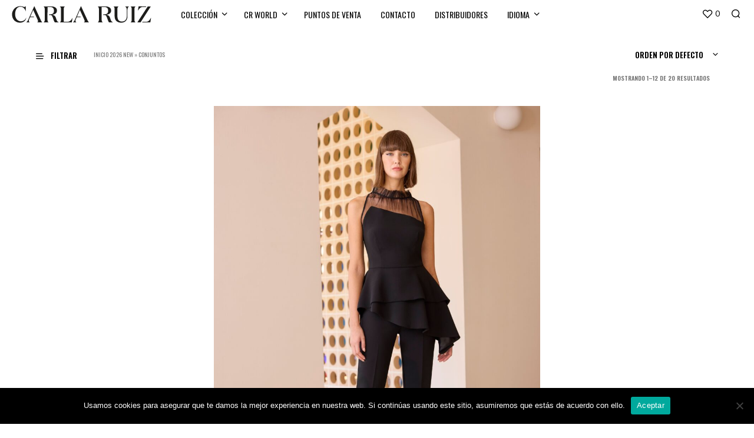

--- FILE ---
content_type: text/html; charset=utf-8
request_url: https://www.google.com/recaptcha/api2/anchor?ar=1&k=6LcbePcZAAAAAEMCn73VxS7wgwfWsgTw4PEZ9UcY&co=aHR0cHM6Ly93d3cuY2FybGFydWl6LmNvbTo0NDM.&hl=en&v=PoyoqOPhxBO7pBk68S4YbpHZ&size=invisible&anchor-ms=20000&execute-ms=30000&cb=n99e5tokueos
body_size: 48620
content:
<!DOCTYPE HTML><html dir="ltr" lang="en"><head><meta http-equiv="Content-Type" content="text/html; charset=UTF-8">
<meta http-equiv="X-UA-Compatible" content="IE=edge">
<title>reCAPTCHA</title>
<style type="text/css">
/* cyrillic-ext */
@font-face {
  font-family: 'Roboto';
  font-style: normal;
  font-weight: 400;
  font-stretch: 100%;
  src: url(//fonts.gstatic.com/s/roboto/v48/KFO7CnqEu92Fr1ME7kSn66aGLdTylUAMa3GUBHMdazTgWw.woff2) format('woff2');
  unicode-range: U+0460-052F, U+1C80-1C8A, U+20B4, U+2DE0-2DFF, U+A640-A69F, U+FE2E-FE2F;
}
/* cyrillic */
@font-face {
  font-family: 'Roboto';
  font-style: normal;
  font-weight: 400;
  font-stretch: 100%;
  src: url(//fonts.gstatic.com/s/roboto/v48/KFO7CnqEu92Fr1ME7kSn66aGLdTylUAMa3iUBHMdazTgWw.woff2) format('woff2');
  unicode-range: U+0301, U+0400-045F, U+0490-0491, U+04B0-04B1, U+2116;
}
/* greek-ext */
@font-face {
  font-family: 'Roboto';
  font-style: normal;
  font-weight: 400;
  font-stretch: 100%;
  src: url(//fonts.gstatic.com/s/roboto/v48/KFO7CnqEu92Fr1ME7kSn66aGLdTylUAMa3CUBHMdazTgWw.woff2) format('woff2');
  unicode-range: U+1F00-1FFF;
}
/* greek */
@font-face {
  font-family: 'Roboto';
  font-style: normal;
  font-weight: 400;
  font-stretch: 100%;
  src: url(//fonts.gstatic.com/s/roboto/v48/KFO7CnqEu92Fr1ME7kSn66aGLdTylUAMa3-UBHMdazTgWw.woff2) format('woff2');
  unicode-range: U+0370-0377, U+037A-037F, U+0384-038A, U+038C, U+038E-03A1, U+03A3-03FF;
}
/* math */
@font-face {
  font-family: 'Roboto';
  font-style: normal;
  font-weight: 400;
  font-stretch: 100%;
  src: url(//fonts.gstatic.com/s/roboto/v48/KFO7CnqEu92Fr1ME7kSn66aGLdTylUAMawCUBHMdazTgWw.woff2) format('woff2');
  unicode-range: U+0302-0303, U+0305, U+0307-0308, U+0310, U+0312, U+0315, U+031A, U+0326-0327, U+032C, U+032F-0330, U+0332-0333, U+0338, U+033A, U+0346, U+034D, U+0391-03A1, U+03A3-03A9, U+03B1-03C9, U+03D1, U+03D5-03D6, U+03F0-03F1, U+03F4-03F5, U+2016-2017, U+2034-2038, U+203C, U+2040, U+2043, U+2047, U+2050, U+2057, U+205F, U+2070-2071, U+2074-208E, U+2090-209C, U+20D0-20DC, U+20E1, U+20E5-20EF, U+2100-2112, U+2114-2115, U+2117-2121, U+2123-214F, U+2190, U+2192, U+2194-21AE, U+21B0-21E5, U+21F1-21F2, U+21F4-2211, U+2213-2214, U+2216-22FF, U+2308-230B, U+2310, U+2319, U+231C-2321, U+2336-237A, U+237C, U+2395, U+239B-23B7, U+23D0, U+23DC-23E1, U+2474-2475, U+25AF, U+25B3, U+25B7, U+25BD, U+25C1, U+25CA, U+25CC, U+25FB, U+266D-266F, U+27C0-27FF, U+2900-2AFF, U+2B0E-2B11, U+2B30-2B4C, U+2BFE, U+3030, U+FF5B, U+FF5D, U+1D400-1D7FF, U+1EE00-1EEFF;
}
/* symbols */
@font-face {
  font-family: 'Roboto';
  font-style: normal;
  font-weight: 400;
  font-stretch: 100%;
  src: url(//fonts.gstatic.com/s/roboto/v48/KFO7CnqEu92Fr1ME7kSn66aGLdTylUAMaxKUBHMdazTgWw.woff2) format('woff2');
  unicode-range: U+0001-000C, U+000E-001F, U+007F-009F, U+20DD-20E0, U+20E2-20E4, U+2150-218F, U+2190, U+2192, U+2194-2199, U+21AF, U+21E6-21F0, U+21F3, U+2218-2219, U+2299, U+22C4-22C6, U+2300-243F, U+2440-244A, U+2460-24FF, U+25A0-27BF, U+2800-28FF, U+2921-2922, U+2981, U+29BF, U+29EB, U+2B00-2BFF, U+4DC0-4DFF, U+FFF9-FFFB, U+10140-1018E, U+10190-1019C, U+101A0, U+101D0-101FD, U+102E0-102FB, U+10E60-10E7E, U+1D2C0-1D2D3, U+1D2E0-1D37F, U+1F000-1F0FF, U+1F100-1F1AD, U+1F1E6-1F1FF, U+1F30D-1F30F, U+1F315, U+1F31C, U+1F31E, U+1F320-1F32C, U+1F336, U+1F378, U+1F37D, U+1F382, U+1F393-1F39F, U+1F3A7-1F3A8, U+1F3AC-1F3AF, U+1F3C2, U+1F3C4-1F3C6, U+1F3CA-1F3CE, U+1F3D4-1F3E0, U+1F3ED, U+1F3F1-1F3F3, U+1F3F5-1F3F7, U+1F408, U+1F415, U+1F41F, U+1F426, U+1F43F, U+1F441-1F442, U+1F444, U+1F446-1F449, U+1F44C-1F44E, U+1F453, U+1F46A, U+1F47D, U+1F4A3, U+1F4B0, U+1F4B3, U+1F4B9, U+1F4BB, U+1F4BF, U+1F4C8-1F4CB, U+1F4D6, U+1F4DA, U+1F4DF, U+1F4E3-1F4E6, U+1F4EA-1F4ED, U+1F4F7, U+1F4F9-1F4FB, U+1F4FD-1F4FE, U+1F503, U+1F507-1F50B, U+1F50D, U+1F512-1F513, U+1F53E-1F54A, U+1F54F-1F5FA, U+1F610, U+1F650-1F67F, U+1F687, U+1F68D, U+1F691, U+1F694, U+1F698, U+1F6AD, U+1F6B2, U+1F6B9-1F6BA, U+1F6BC, U+1F6C6-1F6CF, U+1F6D3-1F6D7, U+1F6E0-1F6EA, U+1F6F0-1F6F3, U+1F6F7-1F6FC, U+1F700-1F7FF, U+1F800-1F80B, U+1F810-1F847, U+1F850-1F859, U+1F860-1F887, U+1F890-1F8AD, U+1F8B0-1F8BB, U+1F8C0-1F8C1, U+1F900-1F90B, U+1F93B, U+1F946, U+1F984, U+1F996, U+1F9E9, U+1FA00-1FA6F, U+1FA70-1FA7C, U+1FA80-1FA89, U+1FA8F-1FAC6, U+1FACE-1FADC, U+1FADF-1FAE9, U+1FAF0-1FAF8, U+1FB00-1FBFF;
}
/* vietnamese */
@font-face {
  font-family: 'Roboto';
  font-style: normal;
  font-weight: 400;
  font-stretch: 100%;
  src: url(//fonts.gstatic.com/s/roboto/v48/KFO7CnqEu92Fr1ME7kSn66aGLdTylUAMa3OUBHMdazTgWw.woff2) format('woff2');
  unicode-range: U+0102-0103, U+0110-0111, U+0128-0129, U+0168-0169, U+01A0-01A1, U+01AF-01B0, U+0300-0301, U+0303-0304, U+0308-0309, U+0323, U+0329, U+1EA0-1EF9, U+20AB;
}
/* latin-ext */
@font-face {
  font-family: 'Roboto';
  font-style: normal;
  font-weight: 400;
  font-stretch: 100%;
  src: url(//fonts.gstatic.com/s/roboto/v48/KFO7CnqEu92Fr1ME7kSn66aGLdTylUAMa3KUBHMdazTgWw.woff2) format('woff2');
  unicode-range: U+0100-02BA, U+02BD-02C5, U+02C7-02CC, U+02CE-02D7, U+02DD-02FF, U+0304, U+0308, U+0329, U+1D00-1DBF, U+1E00-1E9F, U+1EF2-1EFF, U+2020, U+20A0-20AB, U+20AD-20C0, U+2113, U+2C60-2C7F, U+A720-A7FF;
}
/* latin */
@font-face {
  font-family: 'Roboto';
  font-style: normal;
  font-weight: 400;
  font-stretch: 100%;
  src: url(//fonts.gstatic.com/s/roboto/v48/KFO7CnqEu92Fr1ME7kSn66aGLdTylUAMa3yUBHMdazQ.woff2) format('woff2');
  unicode-range: U+0000-00FF, U+0131, U+0152-0153, U+02BB-02BC, U+02C6, U+02DA, U+02DC, U+0304, U+0308, U+0329, U+2000-206F, U+20AC, U+2122, U+2191, U+2193, U+2212, U+2215, U+FEFF, U+FFFD;
}
/* cyrillic-ext */
@font-face {
  font-family: 'Roboto';
  font-style: normal;
  font-weight: 500;
  font-stretch: 100%;
  src: url(//fonts.gstatic.com/s/roboto/v48/KFO7CnqEu92Fr1ME7kSn66aGLdTylUAMa3GUBHMdazTgWw.woff2) format('woff2');
  unicode-range: U+0460-052F, U+1C80-1C8A, U+20B4, U+2DE0-2DFF, U+A640-A69F, U+FE2E-FE2F;
}
/* cyrillic */
@font-face {
  font-family: 'Roboto';
  font-style: normal;
  font-weight: 500;
  font-stretch: 100%;
  src: url(//fonts.gstatic.com/s/roboto/v48/KFO7CnqEu92Fr1ME7kSn66aGLdTylUAMa3iUBHMdazTgWw.woff2) format('woff2');
  unicode-range: U+0301, U+0400-045F, U+0490-0491, U+04B0-04B1, U+2116;
}
/* greek-ext */
@font-face {
  font-family: 'Roboto';
  font-style: normal;
  font-weight: 500;
  font-stretch: 100%;
  src: url(//fonts.gstatic.com/s/roboto/v48/KFO7CnqEu92Fr1ME7kSn66aGLdTylUAMa3CUBHMdazTgWw.woff2) format('woff2');
  unicode-range: U+1F00-1FFF;
}
/* greek */
@font-face {
  font-family: 'Roboto';
  font-style: normal;
  font-weight: 500;
  font-stretch: 100%;
  src: url(//fonts.gstatic.com/s/roboto/v48/KFO7CnqEu92Fr1ME7kSn66aGLdTylUAMa3-UBHMdazTgWw.woff2) format('woff2');
  unicode-range: U+0370-0377, U+037A-037F, U+0384-038A, U+038C, U+038E-03A1, U+03A3-03FF;
}
/* math */
@font-face {
  font-family: 'Roboto';
  font-style: normal;
  font-weight: 500;
  font-stretch: 100%;
  src: url(//fonts.gstatic.com/s/roboto/v48/KFO7CnqEu92Fr1ME7kSn66aGLdTylUAMawCUBHMdazTgWw.woff2) format('woff2');
  unicode-range: U+0302-0303, U+0305, U+0307-0308, U+0310, U+0312, U+0315, U+031A, U+0326-0327, U+032C, U+032F-0330, U+0332-0333, U+0338, U+033A, U+0346, U+034D, U+0391-03A1, U+03A3-03A9, U+03B1-03C9, U+03D1, U+03D5-03D6, U+03F0-03F1, U+03F4-03F5, U+2016-2017, U+2034-2038, U+203C, U+2040, U+2043, U+2047, U+2050, U+2057, U+205F, U+2070-2071, U+2074-208E, U+2090-209C, U+20D0-20DC, U+20E1, U+20E5-20EF, U+2100-2112, U+2114-2115, U+2117-2121, U+2123-214F, U+2190, U+2192, U+2194-21AE, U+21B0-21E5, U+21F1-21F2, U+21F4-2211, U+2213-2214, U+2216-22FF, U+2308-230B, U+2310, U+2319, U+231C-2321, U+2336-237A, U+237C, U+2395, U+239B-23B7, U+23D0, U+23DC-23E1, U+2474-2475, U+25AF, U+25B3, U+25B7, U+25BD, U+25C1, U+25CA, U+25CC, U+25FB, U+266D-266F, U+27C0-27FF, U+2900-2AFF, U+2B0E-2B11, U+2B30-2B4C, U+2BFE, U+3030, U+FF5B, U+FF5D, U+1D400-1D7FF, U+1EE00-1EEFF;
}
/* symbols */
@font-face {
  font-family: 'Roboto';
  font-style: normal;
  font-weight: 500;
  font-stretch: 100%;
  src: url(//fonts.gstatic.com/s/roboto/v48/KFO7CnqEu92Fr1ME7kSn66aGLdTylUAMaxKUBHMdazTgWw.woff2) format('woff2');
  unicode-range: U+0001-000C, U+000E-001F, U+007F-009F, U+20DD-20E0, U+20E2-20E4, U+2150-218F, U+2190, U+2192, U+2194-2199, U+21AF, U+21E6-21F0, U+21F3, U+2218-2219, U+2299, U+22C4-22C6, U+2300-243F, U+2440-244A, U+2460-24FF, U+25A0-27BF, U+2800-28FF, U+2921-2922, U+2981, U+29BF, U+29EB, U+2B00-2BFF, U+4DC0-4DFF, U+FFF9-FFFB, U+10140-1018E, U+10190-1019C, U+101A0, U+101D0-101FD, U+102E0-102FB, U+10E60-10E7E, U+1D2C0-1D2D3, U+1D2E0-1D37F, U+1F000-1F0FF, U+1F100-1F1AD, U+1F1E6-1F1FF, U+1F30D-1F30F, U+1F315, U+1F31C, U+1F31E, U+1F320-1F32C, U+1F336, U+1F378, U+1F37D, U+1F382, U+1F393-1F39F, U+1F3A7-1F3A8, U+1F3AC-1F3AF, U+1F3C2, U+1F3C4-1F3C6, U+1F3CA-1F3CE, U+1F3D4-1F3E0, U+1F3ED, U+1F3F1-1F3F3, U+1F3F5-1F3F7, U+1F408, U+1F415, U+1F41F, U+1F426, U+1F43F, U+1F441-1F442, U+1F444, U+1F446-1F449, U+1F44C-1F44E, U+1F453, U+1F46A, U+1F47D, U+1F4A3, U+1F4B0, U+1F4B3, U+1F4B9, U+1F4BB, U+1F4BF, U+1F4C8-1F4CB, U+1F4D6, U+1F4DA, U+1F4DF, U+1F4E3-1F4E6, U+1F4EA-1F4ED, U+1F4F7, U+1F4F9-1F4FB, U+1F4FD-1F4FE, U+1F503, U+1F507-1F50B, U+1F50D, U+1F512-1F513, U+1F53E-1F54A, U+1F54F-1F5FA, U+1F610, U+1F650-1F67F, U+1F687, U+1F68D, U+1F691, U+1F694, U+1F698, U+1F6AD, U+1F6B2, U+1F6B9-1F6BA, U+1F6BC, U+1F6C6-1F6CF, U+1F6D3-1F6D7, U+1F6E0-1F6EA, U+1F6F0-1F6F3, U+1F6F7-1F6FC, U+1F700-1F7FF, U+1F800-1F80B, U+1F810-1F847, U+1F850-1F859, U+1F860-1F887, U+1F890-1F8AD, U+1F8B0-1F8BB, U+1F8C0-1F8C1, U+1F900-1F90B, U+1F93B, U+1F946, U+1F984, U+1F996, U+1F9E9, U+1FA00-1FA6F, U+1FA70-1FA7C, U+1FA80-1FA89, U+1FA8F-1FAC6, U+1FACE-1FADC, U+1FADF-1FAE9, U+1FAF0-1FAF8, U+1FB00-1FBFF;
}
/* vietnamese */
@font-face {
  font-family: 'Roboto';
  font-style: normal;
  font-weight: 500;
  font-stretch: 100%;
  src: url(//fonts.gstatic.com/s/roboto/v48/KFO7CnqEu92Fr1ME7kSn66aGLdTylUAMa3OUBHMdazTgWw.woff2) format('woff2');
  unicode-range: U+0102-0103, U+0110-0111, U+0128-0129, U+0168-0169, U+01A0-01A1, U+01AF-01B0, U+0300-0301, U+0303-0304, U+0308-0309, U+0323, U+0329, U+1EA0-1EF9, U+20AB;
}
/* latin-ext */
@font-face {
  font-family: 'Roboto';
  font-style: normal;
  font-weight: 500;
  font-stretch: 100%;
  src: url(//fonts.gstatic.com/s/roboto/v48/KFO7CnqEu92Fr1ME7kSn66aGLdTylUAMa3KUBHMdazTgWw.woff2) format('woff2');
  unicode-range: U+0100-02BA, U+02BD-02C5, U+02C7-02CC, U+02CE-02D7, U+02DD-02FF, U+0304, U+0308, U+0329, U+1D00-1DBF, U+1E00-1E9F, U+1EF2-1EFF, U+2020, U+20A0-20AB, U+20AD-20C0, U+2113, U+2C60-2C7F, U+A720-A7FF;
}
/* latin */
@font-face {
  font-family: 'Roboto';
  font-style: normal;
  font-weight: 500;
  font-stretch: 100%;
  src: url(//fonts.gstatic.com/s/roboto/v48/KFO7CnqEu92Fr1ME7kSn66aGLdTylUAMa3yUBHMdazQ.woff2) format('woff2');
  unicode-range: U+0000-00FF, U+0131, U+0152-0153, U+02BB-02BC, U+02C6, U+02DA, U+02DC, U+0304, U+0308, U+0329, U+2000-206F, U+20AC, U+2122, U+2191, U+2193, U+2212, U+2215, U+FEFF, U+FFFD;
}
/* cyrillic-ext */
@font-face {
  font-family: 'Roboto';
  font-style: normal;
  font-weight: 900;
  font-stretch: 100%;
  src: url(//fonts.gstatic.com/s/roboto/v48/KFO7CnqEu92Fr1ME7kSn66aGLdTylUAMa3GUBHMdazTgWw.woff2) format('woff2');
  unicode-range: U+0460-052F, U+1C80-1C8A, U+20B4, U+2DE0-2DFF, U+A640-A69F, U+FE2E-FE2F;
}
/* cyrillic */
@font-face {
  font-family: 'Roboto';
  font-style: normal;
  font-weight: 900;
  font-stretch: 100%;
  src: url(//fonts.gstatic.com/s/roboto/v48/KFO7CnqEu92Fr1ME7kSn66aGLdTylUAMa3iUBHMdazTgWw.woff2) format('woff2');
  unicode-range: U+0301, U+0400-045F, U+0490-0491, U+04B0-04B1, U+2116;
}
/* greek-ext */
@font-face {
  font-family: 'Roboto';
  font-style: normal;
  font-weight: 900;
  font-stretch: 100%;
  src: url(//fonts.gstatic.com/s/roboto/v48/KFO7CnqEu92Fr1ME7kSn66aGLdTylUAMa3CUBHMdazTgWw.woff2) format('woff2');
  unicode-range: U+1F00-1FFF;
}
/* greek */
@font-face {
  font-family: 'Roboto';
  font-style: normal;
  font-weight: 900;
  font-stretch: 100%;
  src: url(//fonts.gstatic.com/s/roboto/v48/KFO7CnqEu92Fr1ME7kSn66aGLdTylUAMa3-UBHMdazTgWw.woff2) format('woff2');
  unicode-range: U+0370-0377, U+037A-037F, U+0384-038A, U+038C, U+038E-03A1, U+03A3-03FF;
}
/* math */
@font-face {
  font-family: 'Roboto';
  font-style: normal;
  font-weight: 900;
  font-stretch: 100%;
  src: url(//fonts.gstatic.com/s/roboto/v48/KFO7CnqEu92Fr1ME7kSn66aGLdTylUAMawCUBHMdazTgWw.woff2) format('woff2');
  unicode-range: U+0302-0303, U+0305, U+0307-0308, U+0310, U+0312, U+0315, U+031A, U+0326-0327, U+032C, U+032F-0330, U+0332-0333, U+0338, U+033A, U+0346, U+034D, U+0391-03A1, U+03A3-03A9, U+03B1-03C9, U+03D1, U+03D5-03D6, U+03F0-03F1, U+03F4-03F5, U+2016-2017, U+2034-2038, U+203C, U+2040, U+2043, U+2047, U+2050, U+2057, U+205F, U+2070-2071, U+2074-208E, U+2090-209C, U+20D0-20DC, U+20E1, U+20E5-20EF, U+2100-2112, U+2114-2115, U+2117-2121, U+2123-214F, U+2190, U+2192, U+2194-21AE, U+21B0-21E5, U+21F1-21F2, U+21F4-2211, U+2213-2214, U+2216-22FF, U+2308-230B, U+2310, U+2319, U+231C-2321, U+2336-237A, U+237C, U+2395, U+239B-23B7, U+23D0, U+23DC-23E1, U+2474-2475, U+25AF, U+25B3, U+25B7, U+25BD, U+25C1, U+25CA, U+25CC, U+25FB, U+266D-266F, U+27C0-27FF, U+2900-2AFF, U+2B0E-2B11, U+2B30-2B4C, U+2BFE, U+3030, U+FF5B, U+FF5D, U+1D400-1D7FF, U+1EE00-1EEFF;
}
/* symbols */
@font-face {
  font-family: 'Roboto';
  font-style: normal;
  font-weight: 900;
  font-stretch: 100%;
  src: url(//fonts.gstatic.com/s/roboto/v48/KFO7CnqEu92Fr1ME7kSn66aGLdTylUAMaxKUBHMdazTgWw.woff2) format('woff2');
  unicode-range: U+0001-000C, U+000E-001F, U+007F-009F, U+20DD-20E0, U+20E2-20E4, U+2150-218F, U+2190, U+2192, U+2194-2199, U+21AF, U+21E6-21F0, U+21F3, U+2218-2219, U+2299, U+22C4-22C6, U+2300-243F, U+2440-244A, U+2460-24FF, U+25A0-27BF, U+2800-28FF, U+2921-2922, U+2981, U+29BF, U+29EB, U+2B00-2BFF, U+4DC0-4DFF, U+FFF9-FFFB, U+10140-1018E, U+10190-1019C, U+101A0, U+101D0-101FD, U+102E0-102FB, U+10E60-10E7E, U+1D2C0-1D2D3, U+1D2E0-1D37F, U+1F000-1F0FF, U+1F100-1F1AD, U+1F1E6-1F1FF, U+1F30D-1F30F, U+1F315, U+1F31C, U+1F31E, U+1F320-1F32C, U+1F336, U+1F378, U+1F37D, U+1F382, U+1F393-1F39F, U+1F3A7-1F3A8, U+1F3AC-1F3AF, U+1F3C2, U+1F3C4-1F3C6, U+1F3CA-1F3CE, U+1F3D4-1F3E0, U+1F3ED, U+1F3F1-1F3F3, U+1F3F5-1F3F7, U+1F408, U+1F415, U+1F41F, U+1F426, U+1F43F, U+1F441-1F442, U+1F444, U+1F446-1F449, U+1F44C-1F44E, U+1F453, U+1F46A, U+1F47D, U+1F4A3, U+1F4B0, U+1F4B3, U+1F4B9, U+1F4BB, U+1F4BF, U+1F4C8-1F4CB, U+1F4D6, U+1F4DA, U+1F4DF, U+1F4E3-1F4E6, U+1F4EA-1F4ED, U+1F4F7, U+1F4F9-1F4FB, U+1F4FD-1F4FE, U+1F503, U+1F507-1F50B, U+1F50D, U+1F512-1F513, U+1F53E-1F54A, U+1F54F-1F5FA, U+1F610, U+1F650-1F67F, U+1F687, U+1F68D, U+1F691, U+1F694, U+1F698, U+1F6AD, U+1F6B2, U+1F6B9-1F6BA, U+1F6BC, U+1F6C6-1F6CF, U+1F6D3-1F6D7, U+1F6E0-1F6EA, U+1F6F0-1F6F3, U+1F6F7-1F6FC, U+1F700-1F7FF, U+1F800-1F80B, U+1F810-1F847, U+1F850-1F859, U+1F860-1F887, U+1F890-1F8AD, U+1F8B0-1F8BB, U+1F8C0-1F8C1, U+1F900-1F90B, U+1F93B, U+1F946, U+1F984, U+1F996, U+1F9E9, U+1FA00-1FA6F, U+1FA70-1FA7C, U+1FA80-1FA89, U+1FA8F-1FAC6, U+1FACE-1FADC, U+1FADF-1FAE9, U+1FAF0-1FAF8, U+1FB00-1FBFF;
}
/* vietnamese */
@font-face {
  font-family: 'Roboto';
  font-style: normal;
  font-weight: 900;
  font-stretch: 100%;
  src: url(//fonts.gstatic.com/s/roboto/v48/KFO7CnqEu92Fr1ME7kSn66aGLdTylUAMa3OUBHMdazTgWw.woff2) format('woff2');
  unicode-range: U+0102-0103, U+0110-0111, U+0128-0129, U+0168-0169, U+01A0-01A1, U+01AF-01B0, U+0300-0301, U+0303-0304, U+0308-0309, U+0323, U+0329, U+1EA0-1EF9, U+20AB;
}
/* latin-ext */
@font-face {
  font-family: 'Roboto';
  font-style: normal;
  font-weight: 900;
  font-stretch: 100%;
  src: url(//fonts.gstatic.com/s/roboto/v48/KFO7CnqEu92Fr1ME7kSn66aGLdTylUAMa3KUBHMdazTgWw.woff2) format('woff2');
  unicode-range: U+0100-02BA, U+02BD-02C5, U+02C7-02CC, U+02CE-02D7, U+02DD-02FF, U+0304, U+0308, U+0329, U+1D00-1DBF, U+1E00-1E9F, U+1EF2-1EFF, U+2020, U+20A0-20AB, U+20AD-20C0, U+2113, U+2C60-2C7F, U+A720-A7FF;
}
/* latin */
@font-face {
  font-family: 'Roboto';
  font-style: normal;
  font-weight: 900;
  font-stretch: 100%;
  src: url(//fonts.gstatic.com/s/roboto/v48/KFO7CnqEu92Fr1ME7kSn66aGLdTylUAMa3yUBHMdazQ.woff2) format('woff2');
  unicode-range: U+0000-00FF, U+0131, U+0152-0153, U+02BB-02BC, U+02C6, U+02DA, U+02DC, U+0304, U+0308, U+0329, U+2000-206F, U+20AC, U+2122, U+2191, U+2193, U+2212, U+2215, U+FEFF, U+FFFD;
}

</style>
<link rel="stylesheet" type="text/css" href="https://www.gstatic.com/recaptcha/releases/PoyoqOPhxBO7pBk68S4YbpHZ/styles__ltr.css">
<script nonce="JTg69l5VC3zUAkIGK1TCCw" type="text/javascript">window['__recaptcha_api'] = 'https://www.google.com/recaptcha/api2/';</script>
<script type="text/javascript" src="https://www.gstatic.com/recaptcha/releases/PoyoqOPhxBO7pBk68S4YbpHZ/recaptcha__en.js" nonce="JTg69l5VC3zUAkIGK1TCCw">
      
    </script></head>
<body><div id="rc-anchor-alert" class="rc-anchor-alert"></div>
<input type="hidden" id="recaptcha-token" value="[base64]">
<script type="text/javascript" nonce="JTg69l5VC3zUAkIGK1TCCw">
      recaptcha.anchor.Main.init("[\x22ainput\x22,[\x22bgdata\x22,\x22\x22,\[base64]/[base64]/[base64]/KE4oMTI0LHYsdi5HKSxMWihsLHYpKTpOKDEyNCx2LGwpLFYpLHYpLFQpKSxGKDE3MSx2KX0scjc9ZnVuY3Rpb24obCl7cmV0dXJuIGx9LEM9ZnVuY3Rpb24obCxWLHYpe04odixsLFYpLFZbYWtdPTI3OTZ9LG49ZnVuY3Rpb24obCxWKXtWLlg9KChWLlg/[base64]/[base64]/[base64]/[base64]/[base64]/[base64]/[base64]/[base64]/[base64]/[base64]/[base64]\\u003d\x22,\[base64]\\u003d\x22,\x22aAHCtVRxw47Ct3oYwoUKw4bCpynDn8KhczU9wrsEwo4qS8Ozw4JFw5jDh8K8EB8BS1oMfRIeAwvDtMOLKXJow5fDhcOaw4jDk8Oiw7BPw7zCj8Oiw5bDgMO9MnBpw7dPFsOVw5/DpzTDvMO0w5QuwphpPcOnEcKWW23DvcKHwr/DrlU7YyQiw40IUsKpw7LCl8OoZGdDw6JQLMOnc1vDr8KpwopxEMOccEXDgsKoBcKEJHAJUcKGIy0HDwUzwpTDpcO6N8OLwp55ThjCqkDCisKnRQ0kwp02JsOQNRXDo8KgSRRJw4jDgcKRAF1uO8K/wrZIOTBsGcKwbEDCuVvDoQ5iVWTDoDksw6Zjwr83FSYQVXPDtsOiwqVxUsO4KCJJNMKtRHJfwqwrwqPDkGR9cHbDgAnDq8KdMsKbwoPCsHRTZ8OcwoxZSsKdDQXDoWgcGHgWKnrCrsObw5XDnMKUworDqsOuYcKEUnQbw6TCk0xhwo8+YcKFe33CucK2wo/Ci8ORw47DrMOAEcKvH8O5w7jCoTfCrMKlw6VManF+wp7DjsOpcsOJNsKfDsKvwrgAAl4UcBBcQ3/DlhHDiGjCjcKbwr/CulPDgsOYccKhZ8O9DTYbwroiHk8LwoEowq3Cg8OBwrJtR2bDqcO5wpvCrVXDt8OlwqhleMOwwrV+GcOMaz/CuQVgwr1lRmLDqD7CmT7CoMOtP8K/IW7DrMOtwrLDjkZ/w6zCjcOWwqfCksOnV8KLHUldKsKlw7hoJBzCpVXCslzDrcOpMXcmwplsUAFpecKmwpXCvsOPa1DCnxw9WCwKOn/DlVkiLDbDhVbDqBpyHF/Cu8O5wpjDqsKIwrzCoXUYw6LCn8KEwpcWHcOqV8K+w7AFw4RGw6HDtsOFwplyH1NUUcKLWi0ow755wq1pfiljQQ7CulDCn8KXwrJaAi8fwpPCqsOYw4oUw6rCh8OMwqswWsOGSlDDlgQhenLDiEzDrMO/wq0AwpJMKRpBwofCnjlfR1l7SMORw4jDthDDkMOADsOrFRZ5eWDCiE7ClMOyw7DCiAnClcK/HsKUw6cmw5bDnsOIw7xSBcOnFcOew7rCrCVWNwfDjBPCsG/[base64]/[base64]/w63DvcKjfg5Fw6l0WzpuFMKKS8Oqw7BPe1HDiMOKQVfCv0sTK8OTDFPCqcOuAcK9XB9MeGDDisOoX3BIw57CrQrClsO0GlvDpcKzOEZcw7trw4Ayw5gyw7FRXMOicknDvMKYOcOEMzYBwq/DvjHCvsOIw713wosNVsOgw6lsw6NKwoHDgcKswrACJktFwqbDpsKVRsK5RBLCgjNCwpbCksKqw61BAV9Qwp/DucOGRSRqw77Dj8KPZcOaw5zDiHFWc27CvMOTV8Kqw5HCpB/CocOlwpDCvMOiYV5fRsKSwqEYwp7CqMK0woHDuR7DrMKAwpgKWcOAwoZ5BsOCwrtODcK8K8KPw7pzL8OhYsOaw5PDsCQVwrRww4cVw7ULRcOnwolPw4oGwrZiwqXCksOYwrtbMWjDicK/w48PRMKKwpgbwrgFw5XCr07CtGFtwofDsMOKw61sw5cTK8OabcK9w7bCqSrCilLDm1fDrsKqQsOXTcKNH8KKaMOfw44Rw5XDusKsw7jCgcKHw6zDoMOAERcRw6Ykd8OwUWrChMKYbUbDi0M9UsKKFsKdd8KUw7pUw4YXw6J5w6BNNE0bVBvCkiAJwrfDusO5IATDm1/DlcOwwpo5wrnCg0/DocO/[base64]/ADcDw4zCnMK3w49Ww6FjWhM6Y8KTw4FAw50mwrrCmSlXw5bCqUsmwozCsR4ILwodXQJZQjRkw64bb8KdecOzBSjDqnfCj8Kqw5oydB/DsWhPwrPCrMKlwojDlcKnw7vDj8O/w54sw5fCoQ/Cs8KmbsOFwqlQw7p0w41rKsO8YE7DvT9Uw4zCg8O3Y2XCiSBgwq8JNcOZw6XDrFzCh8K6QjzCtcKCDHbDqMO/HCDCowXDi0sKTsKow40Ow6HDqi7ChcKIwo7DkcKuUMOuwoRDwrrDqMOnwrhWw5TCucKFUcOqw7BUR8Oodihqw53Cs8KHwpkBOVfDhx3CiwIWXiFqw7LCt8OJwqnCicKYY8Kkw4rDkmMYOMKOwqZMwrrCrMKMEA/CkMKBw5jClQsvw43CvGdZwq0bC8KLw4giHsOBYMKYBsOXOsKOw6PDmh/Dt8OLa3NUHgXDq8OYRMKkTVkBYkM/[base64]/Z0nCgWZ0wrp+wpsOw5PColFLMMKoccKsJcOLwqcSbcO6wrzCqMKJIkbDosKxw4gfKMKfXRJDwpRuCsOSTiUeWkAww7ohXGZhSsONecOWScO6wqjDmMO2w7g6w480dMO2wqtPYG02wqXDvFweI8OXdBwMwqTDosKDw6JmwojDnsKsfMOfw4/DpwjCq8K9C8OXw5/DpmnCmSzCucOhwp0ewozDilrDrcOwTsOpWEjDlcOBD8KUDsOuw5Msw7Vow64oejnCuWbCj3XCjMOqUFE0DyfCsmNwwrY6PQ/[base64]/Cg0TCrGgAGsO2fsKWwo8nQ1nDsMKgPsKsw4XCiR0Ew5/Dk8KRXTdnw54PDcKtw4N5w5DDuQLDn1vDnjbDoRgiw7tROErCr3LCh8Opw6EVexrDu8KSUDk5wrnDm8Kow53DnRZTdMKPwqpUw6MgAsOXDMO7VMK3woA9G8ODRMKOScO7wozCoMOVRhkuSzhvBjNiwqVIw6jDgcKiS8O+VjPDqsK8TWVjeMOxBsOiw5/Ck8K8QgdgwrDCqCXCmHTDucOHw5vDhwMawrYGdDjDhkXDg8KCw7lcNhU2exrDhUXChjTChsKFW8O3wpHCiQ8fwp3Ci8KgecKTFcOyw5BOC8OuEGUFK8KGwpxfdypmHMOkw4JYCH5Cw5jDoEU2w6/[base64]/DssOSJjk/CsOdYxfCkCLCnsK2w5Edwpgfwowgwo7Dn8OUw53CsU7DkQvDq8OaQsOORDl9FFbDmBvChMKeV2V4WhxuOEzCkz1XanMNwoTCvcKPP8ONJgMJwr/Dt0TDn1fCr8OCw6/DjE8iYMK3wrNWVcOOWlLCpQ3CncKnw7wgw63DgmrDucKkWHxcw6XDoMOpScO3NsOYwr/DrkvCr04rUn/[base64]/w5EySBTDncO/EQ1aNiLDhy/CmBsVw5YRw5sfNcOVw4ZYW8OWwpMiK8OAw5Y2B1YEFT1+wpDCsFYRbVLCrSM6PsOTCycSeRtjWU4mZcODw6DDusKhwrQpwqImbcKDZsOQw6EGw6LDncOkdF8lAgTCnsOdw6wJNsOEwo/CiBBiwprDuR7Cu8KMCcKPwr5BA0g+GRRewrFgZhHDtcKvJsOseMKuQ8KGwpDCnMOqWFgKFDXDsMKTdyzCjGPCn1M6wqdqW8OLwqFFw6zCjXhXw6XDn8KewqB3BcK0wqLDgFfDnsKYwqV9JBEbw6PCtsOlwr7CrWECf1w8JEPCqcKGwq/[base64]/[base64]/wpbDmcK2wq0BwpbDgMK8JFfDth8dwrXDsTfDrGvCgsKCw6ArwojCkzfDiS9fdsOow7/CusKNFDrCm8OxwoM8w67CmzPCv8OSLsOLwobDnMO/[base64]/DlmjCvXZ4wqsQw5TDryYDwrI6w5vCtQXCtW17AHpEZwZ2w4rCp8OPMcKNVjsXIcOTwrfCjsOUw4/[base64]/dn9LwqsudgpfGXzDm10twr/[base64]/CuMORwoBYTm/Dn8O3wq9NEMKcw5/DmQjDim5ww7ocw7B9w7XCjRRMwqfDgSnDk8KfTn00b2Ixw5/CmBgOw58YPi47AwB8wq0yw6bDq0bCoBXClW0kwqAUwotkw5xJbsO7Jn3DpRvDjsKywqwUDHdyw7zCqGk7BsONXsKmfMOXE2Uwf8KuPWxlwqwiw7BaCsK1w6TCicKAeMOXw5TDllwvOk/Cl1rDrsKBVxLDpMOSRlZMZcOxw5g1JhzChX7CpTXDmcKYLX7Cq8Oww74OJCA2A3bDugjCl8OQAhF/w7BOBgnDv8Khw6ZVw5YmXcKzw5cgwrzCt8O1w4g+GF48dz7DnMKJPzjCpsKCw5XCrMK+w4A9esKLVnpNLT7Dp8KMw6gtFXfDo8KOwopEOxYkwpYhJBrDuA3Cs1Yew5/DkGbCsMKPPcKdw5A2w65WWDkdXCVlw4nDjRNOw4fCjgzCiw5qRTXChMK2bkbCtMK3SMO7wq0ewobCnTQ+wrU0w4p1w73CgsOyc27CqcKgwqvDlC7DvMOYw5bDjcKYe8KOw7jDojE2NcKUw5V+GX0QwoTDmCLDvgYGLG7DlRHCsGpNPsOJJw4+wp05w55/[base64]/[base64]/JltpaVzCucK4w5wgLml5G8KPw5vDhQtcMRJ6P8Kzw5PCrcKxwqvDhsKACcO9w5PDqcKZVnTCpMKAw7vCh8KKwpRPU8OLwpvDnTPDjzjCicO4w7zDn3fDjHwZL30/wrM0LMOUJMKiw59xwrYwwpHDtsOFw6xpw43Dgkcjw5o/[base64]/[base64]/WxdSe8OCUn4cwrQGBEYCw5onw7NXFhxaC1lXwoXDpnvDmEzDtcKewoE+w4zDgAXDjsOIY0DDkWt5wofCph1FbyDDhBZrw4vDuF8lwo7CusOswpbDnA/CpzTCm1F3XTAcw7/CkD4awqDCn8OQwofDtnoZwqADHhTCviVkwpfDucOsCAHCv8OtM1LCqUXDrsOUw5rDo8KlwpbDksKbTTXCpcOzJTs1fcK/wpDDl2MLT0dQcMKLLMKSVFPCsHvCtsO9dQLCsMKNO8KlYsOTw6dyWcO8SsOHURlcFcOowoBQVkbDncK4SMOJDcO0DkvCncKSwofCisKFDWrCtB1mw6ASw4fDuMKuw5NXwqBpw4nChsOqwr8ww6shw4sDw7fChMKdwrDDvg/Cj8ObDD7DrkPCkxrDqhbCn8OACcOvDMOCw5HCrcKBaRLDqsOEwqQ8ckPCscO9aMKnIsOaQ8OcRkrCpSTDnivDkBc9CmkjfFQ8w5Jew5/CiyrCmsKqXk8XPT3Du8K8w7pww7d2UgjChMOfwobDtcO0w5jCqQnDnsO4w4MgwrzDpsKkw4ZKBDjDosKkf8KZIcKBUcKiV8KWRcKZVCt0bRbCrEbCgMOJbkTCvcK7w5zCnMOpw7bClw3Cq2A4wrrCnFELfzXDpXw/w7zDulvDmAEeJRvClR9/F8Kqw64PJVbCusOlLcO+w4DCosKmwrLCgMOzwqAEwqJIwpTCtSM3OFojBMK2wrwKw7tbwqlpwoDDocOYPMKmAMOIXHJkTDYwwrpdN8KLNsOCTsO/w6Eyw5EAw6jCsFZ3bMO4w5zDpMK9woUjwpfDpFTCjMO/dcKzHn5ydjrCmMONw57Dr8KqwoXCth7Du2AXwrE2WcK/wqjDhhPCq8KPRMKsdB/Dj8O3Uktywr7DmcKlTR3DhDM6w7PDuW8OFXF2JUhDwpBDZ2p1w6zCvxVCW13DmkjCisOBwrlgw5rCkcOtFcO+wrkKwr/CgQ1qwqvDrn/CkSs/w4M7w6ppPMO7W8Oye8OOwpNiw5/Du1BAwrjCtDtvw6N0w5tpD8O4w7otBsKFIcODwpduEsK4BDfCslvCrsOZwo8/PsKgw57DuybDq8K9ccOVEMK6wo4uJQZVwrFMwrHCrsOnwo1vw7V1NTQ7JBzCj8KsbMKZwrnCjsK1w6QJwpwIDcKwIHfCpsKjw7zCqcOHwqYjH8K0Yh3CncKBwqLDoVdeMcKvLyTDiSbCi8O2KEkVw7RiP8OewrnCh3d1IHxFwqPClk/Dv8K3w5LCnT3Cu8KfMgzDq3gWwq9Zw7PCjlHDqcOTw53ChcKra1wLJsOKck8Xw6LDtMOfZQ9tw4gKwrfDp8KvbkASQcOOw6YHGsORYwJww73DmsO1w4BtV8O6MsK0wooMw5kFTcOHw54Ow6/CmMOZIGDCrMKBw4diwqhHw7jCucKyCE1YO8O9E8KyV1PDiBzDm8KQwrQcwqlPw43Ch1YOc27CosO1wr7CpcK2wrrCrnkpRWVdw41twqjDoFg1JSDCt2nCrMKBwpnDqh/Dg8OgBWbDj8KoWS7ClMKkw5EfJcOZw7zCshDDncOjasOTYsKIwoLCkhTCi8KCbcOPw5zDvAt3w6BUbsOGwr/CgEYtwr4/wrrCpm7Cvjhaw77CkTTDly4LTcKMBD7Dun51F8OaGjE/W8KLKMKdFQLCnxrClMO/eUgFw78ew6NEEcK4w5XDt8KYDH/Dk8ONw7YowqwbwohBBgzCs8Kmw70pwqXDmHjClAPCr8KsJMO9FH56AGsOw5nDm0hsw5vDvsKTw5zDjANFMxTCi8O3H8Krw6JARnxZTcK5asKTDjh4Y3bDucOcbF55wodNwrEjK8K0w5LDs8O6DMO2w4M8ccOHwqfCgXvDvgg9PGNMI8OUw4RIw69vdg4Yw5/CtRTCo8OeCsKcXzHCusOlw4kQw61Mc8KVCWLCll/[base64]/CnMO/AcOdw7xiSB8aVlHDnMKYJsKqwprCoGvCk8KOwrrDoMKgwrrDuHY/GmPDjw7Cmk4uPCZ5wrcjasKVNG10w57Duw7DkATDmMKgXcKyw6EcW8KFw5DCtkTDmnddwq3CncOicCxbw4/CtUVyJMKyMnDDkcKkPsOOwp8Bwo4Ewp0Sw5vDpibCmMKTw4UOw6vCpcKjw6FvfQjCuCfCmsOHw58Ww5rCgn/Cv8Olwq/Dpil9ccOPwqgmw7lJw4N2WQDDmWlXWwPCmMOhwr/CnltOwoYCw7Qkw7bDosODJMOKDCbDt8Kpw6vDmcORfsKIdg3DlwgcaMKyK0VHw4HDnUHDpcObwqNRCB9Yw7cIw6nCn8Ovwr3DjMKkw6gCCMOlw6VUwqLDkcO2KsKGwqFfRFLCsi/[base64]/[base64]/DqsOuJBfCnz1/EsO1wrVKw7I6w5jCt3fDn8Krw4Y8Fhx2wpkrw45Vwo8oBWUxwoPCt8KSEcOTw7vCqkQWwqMRRy5mw67CrsKAw7RiwqTDgBMnw6jDikZYYsOKRsOIw6bDj3d8wpfCtAUzWQLCl2AuwoMAwqzDiwI8wr0yKy/CoMKgwoTCmFnDjMOZwpEnfsKlKsKVNA4pwq7DiDTCp8KTVj1WSBoZQH/CqCgnc1IOw5kXVAUOUcKRwq9/wpTCmcKPw4fDisKIXjotwpTDgcO6Fxhgw5LDp1Q/TMKiPml6RzzDlcO8w5XCjcKCE8OdNx4kw5wHCwPCu8OuWVbCicO5EMOzVG/CicKeEBAPGcOWbnDDv8ONasKIwobCuyxLwo3DkEckBsK5PMOiR0ItwrPDtzJ2w589OygaC34wNsKNSUoiw70Mw7nCtFIeaBPDrjfCjMKnYUkGw5Z5wq19P8OdA2VUw6TDuMKrw4gJw5PDlF/[base64]/Cnw7CvQhAw4d/w5/DjsOewoE2RGzCi8KKSTNfZ193w613YErDoMOAbsKRGUJrwq5swqVkEMOKU8OFw6LCkMKbw5/CvggaccKsRVDCtmxxAStfw5VvXVIYDMKVMGVedlhIIWxYVRxvF8O3Pgxawq7Du2nDqcK8w7k3w73DuEPDh3JtcMKpw5/CnGc+DsK+El/CmsO1w58Gw5bCjFYVwojCl8Khw5XDvcOcJsOAwofDnA5lEsOCw4twwrEtwplOFGEBG3UjOsO+wpLDt8KAMsOawrfCn08Jw7zDlWQ5wq4Awpkcw5UYfsObZcOEwp4cQ8OEwo0uFRwQwp51M1lqwqs9C8OTw6rDgi7Cj8OVwr3Cq2jDrzvCj8K/JsKRQMKiw5k1wpIIOcKwwr4xFcK4wp0gw6HDgh/DuTkqMR3CuQB9GcOcwrrCkMK6B2LCq1hrwokQw5M3w4PCkhUVS0XDs8OVwoccwr/DpsKfw6RgUFg7woDDo8OIworDssKbwr8KRsKQworDncKGZcOABMKaIyBXHcOkw4/CswQCwrPDilsxw69pw43DtmRdXsKfQMK+GsOVQsO3w4EdFcOyVTDDr8OCH8KRw64dV23Dl8KUw6XDjzvDjWwJUltwHm0IwqjDoUrCrAXCqcOlN2XDhj/DmV/CsDvDlMKCwpINw6E/L19ZwqvDhUp0w7zCtsOqw4bDhAEZw5DDmVoWcGBnw5gzT8KSwonCjUrCh0LCh8OuwrQbwohhBsK6w4XCq388w4hAeQYmwq4ZBSw7FFp2wpoyVMK/[base64]/bcOLwrgnScOcEcOGH8OoKsKDXEPCijVCXcO/YsK+cTImworDmsO1wo8WGsO7S2LDo8KGw4zChWceRMOdwpFdwqUCw6/Cm24QDMKdw7RtWsOKw7IZSWN/w6/Dl8KmL8KTwoHDscOePcKSNCbDlcKcwroTwpzDsMKCwo3DucKna8KWDyMRw50We8KsPsOKcS0VwpoIEzvDu0YyBEwpw7nCvcK5wp07wrvCjsOlexvCrRLCk8KGDsOQw73ChGnDlcOiHMOQPcO2bFpBw4oNbsKRCMO3EcK/w6fDpS/CvMOBw4YsK8OpOkTDpxhVwp5PGcOOGx1vRMO+wqtbbH7CplXDm2bDtDLCr3EEwoY6w5/DjD/Cryotwo1Qw4TCqzfDhcOhEH3CklbCu8O1wpHDksKwIUfDoMKmwrIjwr3Dr8K3w5/CtQpWB24bwoocwrwKSUnDl0Uzw5fDssOoESdaGMKBw6LDs0g0wowhVsKvw4RPTXzCg13DvsOicsKIf24AOsKZwoAYw5nCqB4zV2U9K3o+wrXDpFYhw5wywptmJ2HDtsOJwqvDsgc8RsOsH8KtwokcJXFswps7O8KDUcKdZnhPECrDlsO2w7rCssKzIsOrw5vDkig/wrTDnsKUXMKDwqxswonDmB8YwobDrMOEUcO8QMKKwpnCmMK6McOPwptCw6DDqcKpbxsbwrrCgGpWw594E3JAwrzDuHvCrV3DmsO4YAjCtsOSbQFDIyUwwo0fMlo4BcO7UHBQFE4YEAlcF8OwHsOREcKoHsK1w681OcOECcOodUvDh8KFWjzCmQ/Cn8OYLMOiDFYPQcO7XhbCp8KZfMO7w4koeMO7NRvCrlY8GsODwo7CqXvDo8KOMC0aJR/CqCNxw6xCe8K8w4/CoQdywoBHwpvDnVDDqQvCjX7CtcKNwptqZMKjGsOgwr12wpjDrDnDkMK+w6PDsMOCVcKTR8OKGTAvwqLCjTrCgUzDsFJmw6B4w6bCisOqw5RdFMK0csOVw6LDhcKNecKhworDnFXCsX/Dvz7ChWxgw59HccKlw718bXYkwqDDrl9vQTbCmy3CqcOMaENww5jCryvDg2k8w45DwrnCosOdwqV9XsK6J8K/c8Oaw7tywpvCrAVUBsKaBsKEw7/Cm8K3wpPDhMKMasKyw67Ch8ODw5HChsKvw6ZbwqNiSmEYZcKtwpnDq8OABwp0Glxcw6AnGX/[base64]/DoMKUwpHCv8OWwr4zw6ckATPDlFvDu0/DuMOdwprDmV89w7huWRkzw73DihPDoTl8J2zDsj10w7nDniPCnMKzwrDDihvCucOiwqNKw4Qvwrpnwp3DlsOFw7zCpTllOBBqaj84woLDpsOdwozCiMKqw5fDhk7CuzkWcCVdMcKJAVvDqTQRw4fCmcKFIcO/[base64]/[base64]/DgGvDnzjCslXDpcKcWcKZD8ORU1TDpw/CuxPDk8KZw4jCt8Kzw6JDZ8O/w58aBgHDkArCumXCugvDjlQ2W2PDo8O0w4nDm8OOwpfCs3NUay/CiEVcDMKNw4bCqcOwwqDCnBTDuS4tbkwWGXtPTHfDoxPCssKXwpHDlcO6IsOaw6vDu8O1akvDqEDDsWnDu8OQLMOhwprDhMK9wrPCv8KZKWZLwoJrw4bDl3lRw6TDp8O/w7tlw7hWwrzDucKIZRbCrErDncOUw5wzw4UZOsKYw5/CuxLDkcKFw7XCgsOyRhfDm8Osw5LDtDDCkMK4WE/CpFAZw6HCgsOjwp0/EMOdw4bCiHprw6pgw5vCs8OZaMOIBBvCisKUWiTDql4rwpvDvCkJwro1w6dHZTPDjFZTwpBiwrESw5Z1woFSw5A5AVHDkBHCtMOcw67Ck8Kvw7odw6xvwqpvwojCm8OKXikPw6xhwrJKwrnDkRDDmMO1JMKDaQXDgEF/[base64]/DgRPDsFgnQTDCncKEI8OvLsKgw4A+w7wSVcOBNmwEwq3Do8OMw43Cv8K7NGYIK8OLS8Kqw4TDv8ONO8KtG8KSwqBHOsKqTsOXXcKTHMOURsKmwqTCqQFOwplOasK6eU9fJcKrwpPCkh3Ctn0+w5TDlHTDhcKkw6PDjy/Dq8O3woPDtMKudcOcFXDCv8OILsKAAh1PBW5xdRzCpWJDw4rCgnbDpErCs8OvDcK2YkofIjHDusKkw64LXwzChcO9wovDosKrw5cvKMKtwqBJQ8KFEcOcXcO/w7/[base64]/[base64]/DuDh4wpTCjsORP0nCp28XfsOWJMKXwrgHaWzCoTBKwqzCm25ZwpzDvTcaUcKPFMOiBV/CrMO3wqjDiiHDl2sKJMOyw4XDvcOCAyzDlMKDIsOaw44NX1LDtVkHw6LDi0skw6JowrVYwo/Cq8KbwobCtSgQwozDswMrX8KJLid+cMO1PXA4wqMawrZlKT3DtATCu8Kxw5cYw7HDtMOJw6Jgw4NJw6Ngw6bCv8O5RMOCIl4YMx/DiMK5wpMrw7zDosKFwrZlSxdNAEMUw4EQZsOIwqgCWMKxUjhiwrbCvsOCw6HDgFAmwr5WwqHDlhjDlDE4CMK0w4/CjcKxwpx9bSbDuC7Cg8KCwrhfw7kIw4l/[base64]/[base64]/wpnChsO6eVdoMQDDvsOdw4/DpEDDrsOLD8KPAFnDnsKYGmbClgAREwduH8K1wpDDn8K1woDDpx0Ya8KHL1HCi0EowokpwpXCjMKPTil3O8KZTsOVdjHDiQ7DocORB1MvbQQ0w5fDjXzDsCXDsCzDicOsOMKCJcKIwpjCg8OnEi1Owr3CkcKVNTh3w6nDrsKxwo/CscOCfsKnCXxuw7pPwosTworDhcO3wqoKG1DCnMKNw71afzYrwrEIMsK/SFPCnkEEcTVww405UMKSGcKRw7IOw6pRF8OVRxJnwpRawrLDjcK8elRjwojCtsK4wqfCvcO+EVvDmlgcw5fDnD8nZcOhPVMYcGfChArCrDljw5dlJXgwwpFVc8KSTRE/woXDmATDusOsw5pWwrTCs8KDwpbCqGYDJcKdw4TCjsKJYMK7Uz/[base64]/wqzDo8OPwosjw6nCusKYDMOpwq00w6fCvMKgw63DssKvwrbDg17CvgTDnmNEBMKQLsOBehd3wrNUwqBPwpjDv8O8JkXDsVtGMcKSPCvDlwMoJsOGwoHCjsK5wpDCisKBMWjDj8KEw6I1w6bDkFjDsBE3wqbDl3Ahwp/Cg8Ogf8KqwprDl8ODKjokwprCq087E8OvwpANH8O9w50HBXZwJMKXTMKzTjfDoQVuw5lSw4DDoMK1woEAU8O8w6LCjsOHwo/Dgn7DoHg1wr7CvMKhwrDDjsOwS8K/[base64]/CiTRWRMOAw6HCkwnClsKkR8O1UsOywpcSwq9vABoHw53CgmLCi8OfLcKJw6B/w5t6OsONwqYiwqnDmiBaLjMkf0VJw6Z+esK6w6lqw6zDocOsw4gIw5vDozrCj8KAwpjDuDnDlys2w4wqImDDim1Bw7XDhkjCjB3CnMKewoHDk8K8I8KAwopnwrMeUCpfbHNgw49nw5LDm1nDj8K/wrnCvcK+wq/CjMKYdwplFTk6GkhmXXDDm8KQw5oiw4hSIsKbX8OTw4XCm8OgH8OxwpvDl2tKNcKaC1fCo3UOw5/[base64]/CvW5IFMK9T2g9QMOHw4JZwpl0HxrDkQZ/[base64]/ChB/CrsO7w6zDhsO9w4pJHMK6dcKrw7bDmivCjsKQwpUePVY+a3fCpMKGEkEoC8K/[base64]/AEvDtlvDoz4mw6rCu0VoMsODwqBsTRHCgsO3wobDtsO/w67CrsOHdMOfEsKcdMOkaMOpwoJad8OwfjwfwrrDhXrDrsKcG8OUw7UhQcO7RsOEwqhnw7Imwq/CgMKKRgLDqz3CtzAwwrDCsw7CkMKiTsOowptMd8K6X3V8w7oOJ8OEGmFFW21Yw67Ct8KCwr/DtUYAYcOMwoB9N2TDiT4iB8OHNMKuw4xGwplmw7wfwrvDtsKREsOwUMKiwq3Dk0TDk3ELwr7CpMO1CsOMV8OcCMOOZ8OxB8OFbsObJS18WcOCJQdgKV4xw7E6NMOZw5/CosOjwoPChxDDtjTCtMODbsKaRV9twoloLxApMcKqw71WBcK5w7zDrsOpGkR8QMKUwpLClXRdwr3Dmi/CvyQHw5ZJFXgDw7nDrzJaQ2LCqTpAw6PCsXTCnnoQw7R7PsOPw6PDnybCkMKbwpEXw6nColdIwoxpQsO3ZcOXRcKGW3XDhwZZVmwTN8OjL3Qfw7TCmEvDusK6w4fCu8KEdj4jw44Ywr9YfXcQw6zDgBXCp8KlKXbCniPCkAHCtsOGGXEJNGkBwq/DhcOwKsKXwrTCvMK7NcKFU8OFZRzCncOrEGHCpMOSEQVuw5U3CjQ6wpsBwpNVLsOiwocYwpHCv8O8wqcROGbCu1BWN37DjlrDosKSwpbDnMOIDMOrwrXDrgh7w5xITsKBw4pyJWHCk8K1Y8KOwpwLwpJcYFI3D8O2w5zDpcOxbcKpesOUw4zCqzgFw63CusKhAsKQKw/Du0Ykwo3Dk8KSwofDhMKmw59CDcOGw4MBJsKtFF4EwozDrjdyTVY7ZQbDiFXDnEBHZTXCnsOfw7pAXMKeCj5tw6JEUsK5wq9Swp/CrDEad8OVwpN+X8OgwrVYGUVew64swq4iwrfDi8KCw4fDumFew7Vcw7rDlltoVsOdwp4sAcKxBRXCmh7DnhkPUMKqHk/CtQc3BcKZIcKrw7vChyLDpXMjwrcmwr1xw4s3w6/Ck8OjwrzDgMK3fkTDgXtxTThOCQEew4Fqwq8Uwr1hw71vAhDCmB3CssKqwpo9w5p8w47CvRoew47DtH3DhcKUw6TCrVXDpRvCs8OCHQ9qLsOKw41PwrfCuMKiwpYzwrpdw4ghX8OcwrLDu8KUMmXCgMOwwrVvw4TDk24Fw7TDksOlE1k/AwDCrT9vSMOwfVnDlsK2worCjynChcO2w47CusK5wp8eRMOWaMKUJ8OhwrzDnGxFwoB+wovDtn0bOMOaaMONUj3CuX0/H8KZwrjDqMO7FDEoBUHCjGvCvGfCv0gRGcOffsOCd2rCmHrDgAfDo0bDj8OMV8O7wqjCm8ObwoZtMhLDtcOfSsObwoHCv8KXGsKPSzR5W1PCocOrHsKsHEZ9wq91w63DgGk/w4vDqMOtwqo6w7JzCUAWW1xvwoVtwqTCsHg3HsK4w7TCpXEwLB/DsyZ6JsK1R8OrWirDjcO6wr4cKMKFJnEDw6I9w7fDv8OZFAHDrWLDr8KuFUsgw7/ChcKBw7rCncOCw6XCqFkewojCmgfChcOsGV57RD8GwqLClMO2w4TCq8Knw4lxVyh/SWkjwrHCt2PDhXrCp8OWw5XDtcK3aVfDn2fCvsOkw5nDrcKgwpQmDmDCrklJIBbCmcONNF3Cm1jDkMOXwpDChGk+KmtCw4bCsn3DgycUKH9LwofDqRtSCht9DsOeXMOJGFjCjcKcW8K4w7R8NzdHw6/CucKGA8KBKHxXJ8OPw67CsE/ClnwAwpLDmMO9wpbCqsOKw6bCvMKewqAlw7rCk8KwC8KZwqPCuCJvwq4lc3TCj8KUw7PDpcK5A8OBZWbDu8O8YhDDu0TDv8KOw6EzL8K/w7vDhUjCu8KEayF7LMKLKcOZw7XDs8OhwpVJwrLDtkg1w4LDssKjw5loN8O4fsKdd1LCvsO9F8KwwopZFUEXHMKJw4Qfw6FlAsKgc8K/[base64]/Cqyo6U8OyLsOew75ZwqFbajDCuMK6w7XDuSZbwoLCm0Isw4vDik0gwr3DhEdLwq96NTTCk2XDhcKfworCjcKlwrNLw7/[base64]/wqRdw6nCrjbCm8OxbcOMDMO4w73Dg8KiaAMww5IOGWhnEcOUw6vDphnCjcKPwrIgTsKIPx48wojCpl/[base64]/w59xLsOaT8KCdcO4NcKYwrJdw7w7w7LCjlQEwozDknhFwrLCrW9aw6bDiypdVXtKSMKdw5MxQcKrCcOyYsOzI8OlckRzwpE6CxPDi8Oowq7DgWvCsHIKwrhxa8O8BsK2wovDrHFje8ONw4zCkCZiwpvCp8OgwqQqw63CpMKRBBHCusOMS1M6w7DCscK7w7o/wokOw4PDl0RVw5zDnEFWw5/Cv8OtFcKmwpgNesKYwq1Cw5gcw4bCgMOSw4ExOsO1w4HDg8Kyw6Z/[base64]/DtyLDkcOgwqVKw6VEGsO+TcKww6bDrsKVSgHCjMKSw6HDlMOMEirCtQnCpQlaw6MkwqbCqMOWUWfDrCnCqcOhIQrCvMOzwoEEC8OHwocwwp8oGBIDD8K2JULCnsORw7oQw73CusKMwpYmWAfDumXCpktrwr8Bw7M7MAANw6d8QS3DtykEwrvDusK/[base64]/EQ/CoVTCjcKcYnrCg3PDnGhCMMKxw6IYw4HCt8K9UQRJKkA0JcOZw77DtsOlwprDixBIw7xwck3CicKRP3rDlMKywq09FsKjwrzCnx0if8KGGFHCqBXCm8KeZDNNw6o9f2rDric8woTCtSTDmmtzw6VbwqrDhmgLA8OEXMKswooow5hIwoMvwr7DsMKpwrLDmhzDtsO1BC/[base64]/[base64]/aV/DpsOzwo3DlcKBw6IswrnDshVKHMOxBxjCvsO/aQpdwqhnwpsJHcOlw44lw79awqjCgUbDpsKCbsK1wodtwpE+wrjCojhzw7/[base64]/[base64]/[base64]/KcKJwrZQwodtXcOJAMKTwol1w5XCusOrZQ1IAwHCpcOfwrnCl8O3w4jDncK9woFgKyrCvsOncMOUw6jCtC5Tf8Kjw4htJU7CnsOHwpTDjQ/[base64]/wo/CocO/w63CpmDDgiLDk8O1wrNuw4zCoS9EwovCswfDg8KEw53DmEIGw4QWw71kwrjDoGfCqUrDq2bCt8K5J1HCtMK6w5jDvwYhw5YffMKMwp5zCcK0dsOrwr7CtsOIIw/DksK/w5QRw7h8w5/[base64]/CssO/JnPCt8KiIsOrw5XDkzZDw6/CuydiwrtswqLDpArDgMKSwpRRDcKUwqPDqMOOw4DClMKywplRETDDkgRcVMOewq3ChcKNw43Dk8Kkw53DlMKTPcOlV2nCi8O5wqBAAFlwA8OiMGvCgMKjwrLCg8KwX8KTwrbCn1HDqMKbwo3DnUdnw6fDnMKkPcOyKcOJQlh/[base64]/DicOFwp7DlsK/L8OTDi0nFURLU8OEw6tqw5EKwo8JwpDCjAwgTXp2asKLRcKNe0/DhsO2RGQqwq3Ch8KUwo7CnFTChlrCgMOqw4jCmMKlw74ZwqvDvcOowovCiFRgDcK6wovDmcKxwoAHZ8Oow63ClMOewoA6EcOGGD/[base64]/Do8KJaTUNwqrCicOMw7bCgsOkVsOkwpdnHGXCr8KOMlcNwqnCtFjCrMOgw6rCvHvClE3DhsKfFxB0GsOKw5w+DBfDq8K4w658OFzCmsOvY8KwHV06DMKoYSdjPsK6L8KgHEoRNsKwwr/DtMKxF8KOUyI9wqbDkyADw7vCowzDlcODw4U6PgDCk8KPQsOcNsKOLsOMDjpgwo5rw4/[base64]/w4bCqBAbwr4fw6dLw5NiWlXDriRJwqxNZcONLMKcZcKLw4g5CMKCBsK4wpnCu8OERcKww5bCtgtqTAzCgEzDqAjCo8KKwplvwpkmwqkhFsKxw7JMw4FGNk3Cj8Khwr7CpsOgw4fDisOEwqzDpUbCqsKDw7B/[base64]/GFJSZhDDocO6a8O6w6ATUltcOQbDhcKBQ1tvS040PMOIV8KXcnJ6V1DCkcOLSsKoF09gZDtWQjQJwrPDlTdwN8KswojChSnCnC54w4AdwqE+A1JGw4jCokfCtwvDksO+w4gfw5pLZ8KGw5R2wqfCgcKWZ1/DpsKoEcKFHcOkwrPCucOPw4fDnGTDhT5QPB7CjiB8M2bCo8Olw6kxwpfDt8KSwq7DhgQUwrwKcnDDrzI/wrfDqz3DkVB9wqTDsFXDoFrCt8Oiw4FYMMO6ccOGw43Cp8ONLn46w6XCrMO6IBAGKcOeah3Dnh0Lw6jCuhZSeMOIwrNTFRHDunt2w7PDkcOLwpQYwo1GwqDDscOQw79IFWnCjAQkwr5Uw4XCtsO/aMKww6zDiMKpVApPw7t7HMKKW0nDjTVPKw/ChMKkWnDCq8K/w6bCkgdQwqHCksO4wrgEwpTCp8OWw5zDqMK1NcKyTEFHSMKywoULQC/CtcOswpDDtWXDncORw4LCiMKLUGh0QxHCvzrCt8OeBiLDqGPClDbCrMKSw4RUwrAvw6HDjcKpw4XCi8O4Wj/DhcKSw74EMiwXw5gVHMOqJsKTF8KIwpdyw6/DmMOZw5xAVsKlw7vCqSI6w4vDisOTQcKRwqk2eMKJSMKSA8O8YMOQw5/DlmHDqcKmMsKGZgDCuCfDsFQNwqlyw5rCtFjComrCl8K3dMOpKzPDjcO7AcKybsONOSjDh8OxwrLCp0oIC8O/JsO/w7DDkmDCiMOawovClsOEdsKfw47DpcOnw4XDlkstQcKULMOWPh5NcsOif3nDixbDgMOZWcKXasKtwqnCv8KhIwjCh8K/wq3DiQJ5w7LCr2RoVMOCa39Pwp/DmhjDoMKKw5HDv8O5wqwMMcOHwpvCgcKuD8OqwocbwoTDisK+wp3CmMOtOkIhwqJMS2jCpHzDrHbDiBDCrUfDk8OwWAAXw5bCsmnDlHIPdknCv8K/FMOvwovCtsK7MsO5w5bDoMK1w7xcc1EWbUQ+YQMxw7/DvcO7wq/DlEgJVCkVwp/DhXl2QsK9ZFxHG8OYLwxsdHXCqMK8wrRUFivDoFLDuyDCiMKLBcKww4FRPsKYwrXDnjnDlRPCmSTCvMKUDFVjwrhFwp7CqH/DpDsGw7hQKisQXsKVNsOzwojCucOjWEjDnsKqdcOwwpkNbsOTw7c2w5/DuQMaYsKJY1JwTcONw5BWw7nCp3rCilI9dGPDncKOw4AcwqHCnQfCu8KiwowPw5NGBXHCjjJsw5TCqMK9CsOxw4BJw4cMfMOpWy0hw4LCjRHDjcOGw4o0C1kqZEPCoXnCtXMnwrPDgBvCmMOKW1HCjMKRTG/CiMKOFXkTw6LDosO3w7fDr8OlK2oGScKew7B0MUtewpM8AsK3csKiw4UwdcK+cRQpRsOaC8K2w5/CpMO/w6RzNcKMfErCq8ORKEXCnMKywpvCv2/CvcO/MwlCFcOqwqTDrnUMw5nCq8OBTMOFwoZSDMOxWG/CoMOywrTCpibDhj8wwp0uTFJewr/Ckw9+wphvw7zCosO+w6LDjMO9DWIrwpdhwpJ1NcKYWm7CqQnClgViw63CmsK9G8KOQCtUwrBTwqLDv0gXN0IZDSUOwr/CncKvesO2woTCscOaHQomLylqGGTDoBbDg8ONK0bCtsO/UsKGfcO+woMmw7cXwoDChml/PMOrwoQFb8KPw7/Cs8OcFsOvdTLClMO+dAPClMOOR8KIw6LDvQ\\u003d\\u003d\x22],null,[\x22conf\x22,null,\x226LcbePcZAAAAAEMCn73VxS7wgwfWsgTw4PEZ9UcY\x22,0,null,null,null,1,[21,125,63,73,95,87,41,43,42,83,102,105,109,121],[1017145,739],0,null,null,null,null,0,null,0,null,700,1,null,0,\[base64]/76lBhnEnQkZnOKMAhk\\u003d\x22,0,0,null,null,1,null,0,0,null,null,null,0],\x22https://www.carlaruiz.com:443\x22,null,[3,1,1],null,null,null,1,3600,[\x22https://www.google.com/intl/en/policies/privacy/\x22,\x22https://www.google.com/intl/en/policies/terms/\x22],\x22TSA6LFffrv3kd6Zw5JMRoxxBBEA8aTvC9FBzA2SgGjc\\u003d\x22,1,0,null,1,1768668086113,0,0,[124,251,82,222],null,[17],\x22RC-CSpO0wuTmJV5KA\x22,null,null,null,null,null,\x220dAFcWeA5BrDp9ESrQW-uAxQXIihfP_jp3JOknvYRUbUKJ9XzAFwpsP0ZiPASQSDegzMq37HPwxYlKdJY6QuJMhTW4Y2eRXQnqrw\x22,1768750886068]");
    </script></body></html>

--- FILE ---
content_type: text/css
request_url: https://www.carlaruiz.com/tienda/wp-content/themes/shopkeeper/css/public/misc-select2.css?ver=5.7
body_size: 2323
content:
.select2-hidden-accessible {
  margin: -1px !important;
}

.select2-container--default .select2-selection--single {
  font-size: 14px;
  outline: 0;
  border-radius: 0px;
}

.select2-container--default[dir=rtl] .select2-selection--single .select2-selection__arrow {
  left: 1px !important;
  right: auto !important;
}

.select2-container--default .select2-selection--multiple .select2-selection__placeholder {
  color: #999;
  margin-top: 5px;
  float: left;
}

.select2-container--default[dir=rtl] .select2-selection--multiple .select2-selection__choice,
.select2-container--default[dir=rtl] .select2-selection--multiple .select2-selection__placeholder,
.select2-container--default[dir=rtl] .select2-selection--multiple .select2-search--inline {
  float: right;
}

.select2-container--classic[dir=rtl] .select2-selection--multiple .select2-selection__choice {
  margin-left: 5px;
  margin-right: auto;
}

.select2-container--default .select2-selection--multiple .select2-selection__choice {
  background: transparent;
  border-width: 1px;
  border-style: solid;
  border-radius: 13px;
  display: inline-block;
  font-size: 12px !important;
  font-weight: 600;
  line-height: 1.2;
  margin-bottom: 5px;
  margin-right: 2px;
  padding: 4px 13px 5px;
  text-transform: uppercase;
  word-wrap: break-word;
}
.select2-container--default .select2-selection--multiple .select2-selection__choice:hover {
  opacity: 1;
}

.select2-container--default .select2-selection--multiple .select2-selection__choice__remove {
  font-size: 13px;
}

.select2-container--default .select2-selection--multiple .select2-search__field {
  padding: 0 !important;
  height: 31px;
}

.off-canvas-wrapper .select2-container,
body > .select2-container {
  z-index: 9999;
}

.select2-search--dropdown:after {
  font-family: "Shopkeeper-Icon-Font";
  content: "\e907";
  right: 14px;
  top: 15px;
  position: absolute;
  font-weight: normal;
  font-size: 18px;
  width: 20px;
  height: 20px;
  padding: 0;
}

span.select2.select2-container.select2-container--default {
  z-index: 990;
}

.big-select:hover {
  background-color: transparent;
}

.big-select:focus {
  outline: none;
}

.select2-container:not(.orderby),
.big-select,
.select.big-select {
  font-size: 1.5rem !important;
  border: none;
  background-color: transparent;
  font-family: inherit;
  font-size: inherit;
  font-weight: inherit;
  display: inline-block;
  -webkit-appearance: none;
  -moz-appearance: none;
  padding: 0;
  margin: 0;
  width: auto;
  font-weight: normal;
  opacity: 1;
  line-height: 1;
  height: 40px;
}

select.big-select {
  font-size: 13px !important;
  font-weight: 600;
  padding: 9px 11px 11px;
  text-transform: uppercase;
  width: 100% !important;
  max-width: 320px;
}

.variations select.big-select {
  font-size: 1.5rem !important;
  text-transform: none;
  padding: 0 20px 0 0;
  width: auto !important;
}

.select2-dropdown-open.select2-drop-above .select2-choice,
.select2-dropdown-open.select2-drop-above .select2-choices,
.select2-container .select2-choice {
  background: none;
  border: none;
  -webkit-filter: none;
          filter: none;
  font-weight: 600;
  padding: 0;
  padding-right: 26px;
  -webkit-box-shadow: none;
          box-shadow: none;
  height: auto;
  line-height: 1;
}

.select2-container .select2-choice > .select2-chosen {
  margin: 0;
}

.select2-container .select2-choice .select2-arrow {
  background: none;
  background-image: none;
  -webkit-filter: none;
          filter: none;
  border: none;
  border-radius: 0;
  font-size: 0.692em;
  line-height: 1em;
  -webkit-box-shadow: none;
          box-shadow: none;
}

.select2-container--default .select2-selection--single {
  font-size: 14px;
}

.select2-container--default .select2-selection--single .select2-selection__arrow {
  right: 10px !important;
}

.widget .select2-container--default .select2-selection--single .select2-selection__arrow {
  top: 2px !important;
}

.select2-container .select2-choice .select2-arrow:before,
.catalog-ordering .select2-container .selection .select2-selection__arrow:before {
  content: "\e91b";
  display: block;
  font-family: Shopkeeper-Icon-Font;
  font-style: normal;
  font-size: 13px;
  font-weight: 600;
  -webkit-font-smoothing: antialiased;
  -moz-osx-font-smoothing: grayscale;
  -webkit-transition: all 0.5s ease;
  transition: all 0.5s ease;
}

.select2-search {
  padding-top: 5px;
}
.select2-search .select2-search__field {
  color: #444;
  background-color: #fafafa;
  background-image: none;
}
.select2-search .select2-search__field :focus {
  background-color: #fafafa;
}

.select2-container--default .select2-results__option[aria-selected=true],
.select2-container--default .select2-results__option[data-selected=true] {
  background-color: #fff;
}

.select2-search input,
.select2-search__field {
  padding: 6px 38px 7px 8px !important;
}

.select2-results {
  max-height: initial;
  font-size: 14px;
  margin: 0;
  padding: 0;
}
.select2-results .select2-results__option {
  font-size: 13px;
  outline: 0 !important;
}
.select2-results .select2-results__option :active {
  outline: 0 !important;
}

.select2-drop,
.select2-dropdown {
  border: none;
  margin-top: 9px;
  margin-left: -15px;
  -webkit-box-shadow: 0 0 5px rgba(0, 0, 0, 0.2);
          box-shadow: 0 0 5px rgba(0, 0, 0, 0.2);
  border-radius: 0;
}

.select2-container--open .select2-dropdown {
  left: 15px !important;
  top: -10px;
}

.select2-drop.select2-drop-above {
  margin-bottom: 6px;
}

.select2-drop.select2-drop-above.select2-drop-active {
  border: 0;
  border-radius: 0;
  -webkit-box-shadow: 0px 0px 10px rgba(0, 0, 0, 0.2);
          box-shadow: 0px 0px 10px rgba(0, 0, 0, 0.2);
}

.select2-results .select2-result-label {
  padding: 3px 16px 4px;
}

.select2-offscreen, .select2-offscreen:focus {
  border: 0 none !important;
  clip: rect(0px, 0px, 0px, 0px) !important;
  height: 26px !important;
  left: 0 !important;
  margin: 0 !important;
  outline: 0 none !important;
  overflow: hidden !important;
  padding: 0 !important;
  position: absolute !important;
  top: 0 !important;
  width: 1px !important;
}

.woocommerce-ordering select.orderby {
  max-width: none;
  border: none;
  vertical-align: middle;
  text-transform: uppercase;
  line-height: 24px;
  height: auto !important;
  padding: 0 0.5rem;
  direction: rtl;
  font-weight: 600;
}

.select2-container.topbar-language-switcher,
.select2-container.wcml_currency_switcher {
  font-size: 0.8125rem !important;
  font-weight: 600;
  text-transform: uppercase;
}

.select2-container.topbar-language-switcher,
.select2-container.wcml_currency_switcher {
  margin-right: 23px;
}

.woocommerce .select2-container .select2-dropdown.orderby-dropdown {
  max-width: 240px;
  /*@media screen and (min-width: 64.0625em) {
      top: 5px;
  }*/
}

.catalog-ordering {
  line-height: 24px;
  float: right;
  outline: 0 !important;
  height: auto;
}
.catalog-ordering .woocommerce-ordering {
  width: auto !important;
}
.catalog-ordering span.select2-container span {
  border: none;
  text-transform: uppercase;
  font-size: 13px;
}
.catalog-ordering span.select2-container .select2-choice {
  font-weight: 600;
}
.catalog-ordering span.select2-container .select2-choice .select2-arrow {
  font-size: 18px;
  line-height: 24px;
}
.catalog-ordering span.select2-container .select2-choice .select2-arrow:before {
  display: block;
  line-height: 13px;
}
.catalog-ordering span.select2-container .selection {
  font-weight: 600;
  outline: 0 !important;
}
.catalog-ordering span.select2-container .selection span {
  outline: 0 !important;
}
.catalog-ordering span.select2-container .selection .select2-selection__rendered {
  padding-right: 26px;
  padding-left: 0px;
  -webkit-transition: all 0.5s ease;
  transition: all 0.5s ease;
}
.catalog-ordering span.select2-container .selection .select2-container--default,
.catalog-ordering span.select2-container .selection .select2-selection--single {
  background: transparent !important;
}
.catalog-ordering span.select2-container .selection .select2-selection__clear {
  display: none;
}
.catalog-ordering span.select2-container .selection .select2-selection__arrow {
  top: 3px !important;
  right: 1px !important;
}
.catalog-ordering span.select2-container .selection .select2-selection__arrow:before {
  line-height: 22px;
}
.catalog-ordering span.select2-container .selection .select2-selection__arrow b {
  display: none;
}
.catalog-ordering select.orderby {
  padding-right: 25px;
  width: auto !important;
}
.catalog-ordering select.orderby a {
  line-height: 24px;
  text-transform: uppercase;
  font-size: 10px;
}
@media screen and (min-width: 640px) {
  .catalog-ordering select.orderby a {
    font-size: 13px;
  }
}
.catalog-ordering select.orderby:hover {
  background-color: transparent;
}
@media screen and (min-width: 1024px) {
  .catalog-ordering select.orderby {
    font-size: 13px;
  }
}

.select2-results .select2-results__options .select2-results__option {
  color: #000;
  padding: 5px 16px;
}
.select2-results .select2-results__options .select2-results__option--highlighted {
  color: #fff;
}
.select2-results .select2-results__options .select2-results__option[aria-selected=true] {
  background-color: transparent;
}

.select2-container .select2-choice .select2-arrow {
  top: 5px;
}

.select2-container.topbar-language-switcher,
.select2-container.wcml_currency_switcher {
  height: 43px;
  line-height: 43px;
  padding-top: 15px;
}

.select2-container.topbar-language-switcher .select2-choice .select2-arrow,
.select2-container.wcml_currency_switcher .select2-choice .select2-arrow {
  font-size: 13px;
  line-height: 1em;
}

.woocommerce.archive .select2-drop,
.woocommerce-page.archive .select2-drop {
  margin-top: 1px;
}

.variations .select2-container {
  padding-top: 9px;
}

.variations .select2-container .select2-choice > .select2-chosen {
  line-height: 20px;
}

.variations .select2-container .select2-choice .select2-arrow:before {
  line-height: 23px;
}

.select2-search input.select2-active {
  background: none;
}

.select2-container.select2-container-disabled,
.select2-container.select2-container-disabled .select2-choice,
.select2-container.select2-container-disabled .select2-choice .select2-arrow {
  background: none;
  border: none;
}

#billing_country_field,
#billing_state_field,
#calc_shipping_country_field,
#calc_shipping_state_field,
#shipping_country_field,
#shipping_state_field,
.woocommerce-widget-layered-nav-dropdown {
  outline: 0 !important;
  text-transform: none;
  text-align: left;
}
#billing_country_field .select2-container--default,
#billing_state_field .select2-container--default,
#calc_shipping_country_field .select2-container--default,
#calc_shipping_state_field .select2-container--default,
#shipping_country_field .select2-container--default,
#shipping_state_field .select2-container--default,
.woocommerce-widget-layered-nav-dropdown .select2-container--default {
  width: 100% !important;
  border-radius: 0px !important;
  border: none !important;
}
#billing_country_field .select2-container,
#billing_state_field .select2-container,
#calc_shipping_country_field .select2-container,
#calc_shipping_state_field .select2-container,
#shipping_country_field .select2-container,
#shipping_state_field .select2-container,
.woocommerce-widget-layered-nav-dropdown .select2-container {
  width: 100% !important;
  border: 1px solid;
}
#billing_country_field .select2-selection--single,
#billing_state_field .select2-selection--single,
#calc_shipping_country_field .select2-selection--single,
#calc_shipping_state_field .select2-selection--single,
#shipping_country_field .select2-selection--single,
#shipping_state_field .select2-selection--single,
.woocommerce-widget-layered-nav-dropdown .select2-selection--single {
  outline: 0 !important;
  border-radius: 0px !important;
}
#billing_country_field .select2-selection,
#billing_state_field .select2-selection,
#calc_shipping_country_field .select2-selection,
#calc_shipping_state_field .select2-selection,
#shipping_country_field .select2-selection,
#shipping_state_field .select2-selection,
.woocommerce-widget-layered-nav-dropdown .select2-selection {
  outline: 0 !important;
}
#billing_country_field .select2-selection__rendered,
#billing_country_field .select2-selection__placeholder,
#billing_state_field .select2-selection__rendered,
#billing_state_field .select2-selection__placeholder,
#calc_shipping_country_field .select2-selection__rendered,
#calc_shipping_country_field .select2-selection__placeholder,
#calc_shipping_state_field .select2-selection__rendered,
#calc_shipping_state_field .select2-selection__placeholder,
#shipping_country_field .select2-selection__rendered,
#shipping_country_field .select2-selection__placeholder,
#shipping_state_field .select2-selection__rendered,
#shipping_state_field .select2-selection__placeholder,
.woocommerce-widget-layered-nav-dropdown .select2-selection__rendered,
.woocommerce-widget-layered-nav-dropdown .select2-selection__placeholder {
  outline: 0 !important;
  font-size: 0.875rem;
  color: #444 !important;
  line-height: 40px !important;
}
#billing_country_field .select2-selection__clear,
#billing_state_field .select2-selection__clear,
#calc_shipping_country_field .select2-selection__clear,
#calc_shipping_state_field .select2-selection__clear,
#shipping_country_field .select2-selection__clear,
#shipping_state_field .select2-selection__clear,
.woocommerce-widget-layered-nav-dropdown .select2-selection__clear {
  display: none;
}
#billing_country_field .select2-selection__arrow,
#billing_state_field .select2-selection__arrow,
#calc_shipping_country_field .select2-selection__arrow,
#calc_shipping_state_field .select2-selection__arrow,
#shipping_country_field .select2-selection__arrow,
#shipping_state_field .select2-selection__arrow,
.woocommerce-widget-layered-nav-dropdown .select2-selection__arrow {
  border: none !important;
}
#billing_country_field .select2-selection__arrow :before,
#billing_state_field .select2-selection__arrow :before,
#calc_shipping_country_field .select2-selection__arrow :before,
#calc_shipping_state_field .select2-selection__arrow :before,
#shipping_country_field .select2-selection__arrow :before,
#shipping_state_field .select2-selection__arrow :before,
.woocommerce-widget-layered-nav-dropdown .select2-selection__arrow :before {
  content: "\e91b";
  display: block;
  font-family: Shopkeeper-Icon-Font;
  font-size: 14px;
  font-style: normal;
  font-weight: 600;
  -webkit-font-smoothing: antialiased;
}
#billing_country_field .select2-selection__arrow b,
#billing_state_field .select2-selection__arrow b,
#calc_shipping_country_field .select2-selection__arrow b,
#calc_shipping_state_field .select2-selection__arrow b,
#shipping_country_field .select2-selection__arrow b,
#shipping_state_field .select2-selection__arrow b,
.woocommerce-widget-layered-nav-dropdown .select2-selection__arrow b {
  margin-left: -9px !important;
  margin-top: -17px;
  border: none !important;
}

#billing_country_field .select2-selection,
#billing_state_field .select2-selection,
#calc_shipping_country_field .select2-selection,
#calc_shipping_state_field .select2-selection,
#shipping_country_field .select2-selection,
#shipping_state_field .select2-selection {
  outline: 0 !important;
  height: 40px;
}
#billing_country_field .select2-container--default,
#billing_state_field .select2-container--default,
#calc_shipping_country_field .select2-container--default,
#calc_shipping_state_field .select2-container--default,
#shipping_country_field .select2-container--default,
#shipping_state_field .select2-container--default {
  height: 42px !important;
}

.woocommerce-widget-layered-nav-dropdown .select2-selection--multiple {
  border-radius: 0px !important;
}
.woocommerce-widget-layered-nav-dropdown .select2-selection--multiple .select2-selection__clear {
  display: none;
}
.woocommerce-widget-layered-nav-dropdown .select2-container--default {
  height: auto;
}
.woocommerce-widget-layered-nav-dropdown .select2-selection--single {
  height: 42px !important;
}
.woocommerce-widget-layered-nav-dropdown .select2-selection--single .select2-selection__clear {
  display: block !important;
  padding-right: 10px;
  margin-top: -1px;
}

.country_select .select2-container,
.state_select .select2-container {
  outline: 0 !important;
  display: block;
  width: 100% !important;
  border-style: solid;
  border-width: 1px;
  background: none repeat scroll 0 0 #fff;
  height: auto;
}

.country_select.select2-container .select2-choice > .select2-chosen,
.state_select.select2-container .select2-choice > .select2-chosen {
  font-size: 0.875rem;
  font-weight: 600;
  line-height: 20px;
  color: #444;
  padding: 0.5rem;
  height: 38px;
}

.country_select.select2-container .select2-choice .select2-arrow,
.state_select.select2-container .select2-choice .select2-arrow {
  color: #444;
  top: 11px;
}

--- FILE ---
content_type: text/css
request_url: https://www.carlaruiz.com/tienda/wp-content/themes/shopkeeper-child/style.css?ver=1.0
body_size: 5909
content:
/*
Theme Name: Shopkeeper Child
Theme URI: http://shopkeeper.getbowtied.com/
Description: This is a child theme for Shopkeeper.
Author: Get Bowtied
Author URI: http: //www.getbowtied.com/
Template: shopkeeper
Version: 1.0
*/


/****************************************************************/
/*************** ADD YOUR CUSTOM CSS IN THIS AREA ***************/
/****************************************************************/

/*de maca que ni se pa qué (JC capullin)*/

.cn-button.bootstrap {
background: #848383;
}
.vc_tta-accordion .vc_tta-title-text {
    font-size: 21px;
    font-weight: normal;
    padding: 14px 30px 12px 30px;
    color: #000000;
}
#content .wpb_alert p:last-child, #content .wpb_text_column :last-child, #content .wpb_text_column p:last-child, .wpb_alert p:last-child, .wpb_text_column :last-child, .wpb_text_column p:last-child {
    font-family: 'oswald';
}


dl.variation,
.woocommerce-table .wc-item-meta{
display: none;	
}
.product_infos{
 background-color: #fff;	
}
.single-product .content-area{
 padding-top: 30px;	
}



/*traducciones por CSS*/

html[lang="en-US"] .single-product a.add_to_wishlist span{
	display: none;
}
html[lang="en-US"] .single-product a.add_to_wishlist:after{
	content: "Add to Whislist";
	display: inline;
}
html[lang="it-IT"] .single-product a.add_to_wishlist span{
	display: none;
}
html[lang="it-IT"] .single-product a.add_to_wishlist:after{
	content: "Aggiungi alla lista dei desideri";
	display: inline;
}
html[lang="en-US"]  .pum-close,
html[lang="it-IT"]  .pum-close{
    font-size: 0px !important;
	color: #000 !important;
}
html[lang="en-US"]  .pum-close:before{
	content: "Close";
	color: #fff;
	font-size: 12px;
}
html[lang="it-IT"]  .pum-close:before{
	content: "Chiudere";
	color: #fff;
	font-size: 12px;
}
/*This product has been added to your wish list!*/
html[lang="en-US"] .single-product .yith-wcwl-wishlistexistsbrowse .feedback{
    font-size: 0px;
	color: #fff;
}
html[lang="en-US"] .single-product .yith-wcwl-wishlistexistsbrowse .feedback:before{
	content: "This product has been added to your wish list!";
	font-size: .8125rem;
	color: #000;
	display: inline;
}
html[lang="en-US"] .single-product .yith-wcwl-wishlistexistsbrowse a:not(.add_to_wishlist){
   font-size: 0px;
	color: #fff;
}
html[lang="en-US"] .single-product .yith-wcwl-wishlistexistsbrowse a:not(.add_to_wishlist):after{
	content: "Explore your wishlist";
	font-size: .8125rem;
	color: #000;
	display: inline;
}

html[lang="it-IT"] .single-product .yith-wcwl-wishlistexistsbrowse .feedback{
    font-size: 0px;
	color: #fff;
}
html[lang="it-IT"] .single-product .yith-wcwl-wishlistexistsbrowse .feedback:before{
	content: "Questo prodotto è stato aggiunto alla tua lista dei desideri!";
	font-size: .8125rem;
	color: #000;
	display: inline;
}
html[lang="it-IT"] .single-product .yith-wcwl-wishlistexistsbrowse a:not(.add_to_wishlist){
   font-size: 0px;
	color: #fff;
}
html[lang="it-IT"] .single-product .yith-wcwl-wishlistexistsbrowse a:not(.add_to_wishlist):after{
	content: "Esplora la tua lista dei desideri";
	font-size: .8125rem;
	color: #000;
	display: inline;
}
html[lang="it-IT"] .single-product label[for="pa_color"],
html[lang="it-IT"] .single-product label[for="pa_talla"]{
	font-size: 0px;
	color: #fff;
}
html[lang="it-IT"] .single-product label[for="pa_color"]:before{
	content: "Colore";
	font-size: .8125rem;
	color: #000;
	margin-top: 11px;
	display: inline-block
}
html[lang="it-IT"] .single-product label[for="pa_talla"]:before{
	content: "Taglia";
	font-size: .8125rem;
	color: #000;
	margin-top: 11px;
	display: inline-block
}

html[lang="it-IT"] .out_of_stock_badge_loop,
html[lang="it-IT"] .out_of_stock_badge_single{
    font-size: 1px !important;
	color:transparent !important;
}
html[lang="it-IT"] .out_of_stock_badge_loop:before{
	content: "Esaurito";
	font-size: 10px;
	color: #FFF;
	display: inline-block;
	padding: 5px 0px 7px 5px;
}
html[lang="it-IT"] .out_of_stock_badge_single:before{
	content: "Esaurito";
	font-size: 0.6875rem;
	color: #000;
	display: inline-block;
	padding: 5px 0px 7px 5px;
}
html[lang="en-US"] .out_of_stock_badge_loop,
html[lang="en-US"] .out_of_stock_badge_single{
    font-size: 1px !important;
	color:transparent !important;
}
html[lang="en-US"] .out_of_stock_badge_loop:before{
	content: "Out of Stock";
	font-size: 10px;
	color: #FFF;
	display: inline-block;
	padding: 5px 0px 7px 5px;
}
html[lang="en-US"] .out_of_stock_badge_single:before{
	content: "Out of Stock";
	font-size: 0.6875rem;
	color: #000;
	display: inline-block;
	padding: 5px 0px 7px 5px;
}


html[lang="en-US"] .spanish,
html[lang="en-US"] .italian{
	display: none;
}
html[lang="es-ES"] .english,
html[lang="es-ES"] .italian{
	display: none;
}
html[lang="it-IT"] .english,
html[lang="it-IT"] .spanish{
	display: none;
}


/*páginas de archivo producto*/
.post-type-archive-product .content-area {
    padding: 0px;
}
.shop_header {
    display:none;
}

.tax-product_tag ul.products li,
.tax-product_cat ul.products li,
.post-type-archive-product ul.products li{
	max-width: calc( ( 100% - 50.2px ) / 2) !important;
	display: table;
}
@media (max-width: 767px){
.tax-product_tag ul.products li,
.tax-product_cat ul.products li,
.post-type-archive-product ul.products li{
	max-width: calc( ( 100% - 30px ) / 2) !important;
}
}


.tax-product_tag ul.products li:nth-child(3n+1),
.tax-product_cat ul.products li:nth-child(3n+1),
.post-type-archive-product ul.products li:nth-child(3n+1){/*el primero de cada 2 filas empezando por 1*/
	float: none;
	margin: auto !important;
	clear: both;
}

.tax-product_tag ul.products li:nth-child(3n+2),
.tax-product_cat ul.products li:nth-child(3n+2),
.post-type-archive-product ul.products li:nth-child(3n+2){/*segundos*/
	float: left;
	margin: 0 !important;
	}

.tax-product_tag ul.products li:nth-child(3n+3),
.tax-product_cat ul.products li:nth-child(3n+3),
.post-type-archive-product ul.products li:nth-child(3n+3){
	float: right;
	margin: 0 !important;
	clear: none;
	}

.search-suggestions-wrapp ul.products li{
	float: left !important;
	clear: none !important;
}
/*product lists*/
h2.woocommerce-loop-product__title{
 display: block !important;	
}
h2.woocommerce-loop-product__title a{
	font-weight: 600;
}
li.product .excerpt_description{
 margin: 0;	
 font-size: 14px;
 text-transform: uppercase;
}

/*single product*/
.single-product h1.product_title{
font-size: 27px !important;
line-height: 28px;
letter-spacing: .3px;
}
.single-product .product_layout_2 .product_content_wrapper .product_infos .product_summary_top {
    margin-bottom: 15px;
}

/*menus*/
.main-navigation ul ul {
    padding: 20px;
	background-color: rgba(240,236,233,0.85) !important;
	-webkit-box-shadow: none;
    box-shadow: none;
}
.main-navigation ul ul li a{
font-weight: 700;
letter-spacing: 1px;
text-transform: uppercase;
	font-family: "Oswald", -apple-system, BlinkMacSystemFont, Arial, Helvetica, 'Helvetica Neue', Verdana, sans-serif;
	font-weight: 200;
	letter-spacing:0px;
	font-size:14px;
}
.oswald{
		font-family: "Oswald", -apple-system, BlinkMacSystemFont, Arial, Helvetica, 'Helvetica Neue', Verdana, sans-serif;
}
.main-navigation ul li a {
    font-weight: normal;
}
@media (min-width: 359px) and (max-width: 399px) {
.top-headers-wrapper .site-header .site-header-wrapper .site-tools > ul > li {
    margin-left: 15px;
}
}
@media  (min-width: 341px) and (max-width: 358px) {
.top-headers-wrapper .site-header .site-header-wrapper .site-tools > ul > li {
    margin-left: 12px;
}
}
@media  (min-width: 320px) and (max-width: 340px) {
.top-headers-wrapper .site-header .site-header-wrapper .site-tools > ul > li {
    margin-left: 8px;
}	
}
@media (min-width: 1024px) and (max-width: 1100px) {
	header .site-logo-img{
		height: 20px;
	}
}
@media (min-width: 1024px) and (max-width: 1120px) { 
.main-navigation ul li a {
    padding: 0 10px 0;
}
}

.con_dos .vc_col-sm-12,
.con_dos .vc_column-inner,
.con_dos .wpb_wrapper,
.con_dos .wpb_content_element{
	height: 100% !important;
}
.con_dos .una_de_dos.una{
    float:left;
    left:0;
}
.con_dos .una_de_dos.dos{
    left:50%;
    float:right;
}
.con_dos .una_de_dos{
    width: 50%;
    height: 100% !important;
    display: block;
    position: absolute;
    top: 0;
    bottom: 0;
    background-size: cover;
	background-position: center center;
}
.con_uno{
    background-size: cover;
	background-position: center center;	
}

.con_uno .boton_sobre_uno,
.con_dos .boton_sobre_dos{
    z-index: 99;
	/*position:absolute;*/
	position:relative;
	color: #fff;
	text-align: center;
	padding: 15px 15px 60px 15px;
	text-shadow: 1px 1px 4px rgba(0,0,0,0.5);
	display: table;
	margin: auto;
	width: 100%;
}
.con_uno .boton_sobre_uno{
	padding: 15px 15px 90px 15px;	
}

.con_uno .boton_sobre_uno p,
.con_dos .boton_sobre_dos p{
		font-family: "Oswald", -apple-system, BlinkMacSystemFont, Arial, Helvetica, 'Helvetica Neue', Verdana, sans-serif;
       font-size: 14px;
}
.con_uno .boton_sobre_uno{
	max-width: 100%;
}
.con_uno .wpb_wrapper .wpb_text_column .wpb_wrapper,
.con_dos .wpb_wrapper{
  display: flex;
  align-items: center;
  justify-content: center;
} 
.con_uno .wpb_column,
.con_uno .vc_column-inner,
.con_uno .wpb_text_column{
	width: 100%;
	height: 100%;
}
.con_uno .wpb_wrapper{
  display: block;
  width: 100%;
  height: 100%;
}
.con_uno .boton_sobre_uno h2,
.con_dos .boton_sobre_dos h2{
	text-align: center;
	font-weight: 400;
	text-transform: uppercase;
	color: #fff;
	text-shadow: 3px 3px 2px rgba(0,0,0,0.6);
}
@media (min-width: 768px){
.con_uno .boton_sobre_uno h2,
.con_dos .boton_sobre_dos h2{
    font-size: 70px;
}
}
@media (max-width: 767px){
.con_uno .boton_sobre_uno h2,
.con_dos .boton_sobre_dos h2{
    font-size: 40px;
}
}
.con_uno .boton_sobre_uno .boton_blanco,
.con_dos .boton_sobre_dos .boton_blanco{
	display: table;
	margin: auto;
	color: #fff;
	text-transform: uppercase;
	padding: 3px 40px;
	border: 1px solid #fff;
	margin-top: 20px;
	font-size: 14px;
}
/*NOTA   alternativa para explorer para centrar textos
@media all and (-ms-high-contrast: none), (-ms-high-contrast: active) {
   .con_dos .wpb_wrapper{
  display: table-cell;
  text-align: center;
  vertical-align: center;
	height: 100%;
	padding-top: 200px;
   }
	.con_uno .wpb_wrapper .wpb_text_column .wpb_wrapper{
  display: table-cell;
  text-align: center;
  vertical-align: center;
		height: 100%;
		padding-top: 350px;
   }
}
*/

#fp-nav ul li a span, .fp-slidesNav ul li a span {
    background: #888 !important;
}
#fp-nav ul li a span.negro, .fp-slidesNav ul li a span.negro {
    background: #333 !important;
}
#fp-nav ul li a span.blanco, .fp-slidesNav ul li a span.blanco {
    background: #ddd !important;
}
#fp-nav ul li .fp-tooltip {
    color: #aaa !important;
	font-size: 12px;
    font-family: "Oswald", -apple-system, BlinkMacSystemFont, Arial, Helvetica, 'Helvetica Neue', Verdana, sans-serif !important;

}	
#fp-nav{
  -webkit-transform: none; !important
  -ms-transform: none !important;
  transform: none !important;
  bottom: 10px !important;
  top: auto !important;	
}
.con_uno .arrow,
.con_dos .arrow {
  display: inline-block;
  position: absolute;
  width: 20px;
  height: 20px;
  background: transparent;
  text-indent: -9999px;
  border-top: 2px solid #bfbfbf;
  border-left: 2px solid #bfbfbf;
  transition: all 250ms ease-in-out;
  text-decoration: none;
  color: transparent;
}
.con_uno .arrow{
  display: block;
  margin-left: calc(-50% - 9px) !important;
}
html[lang="es-ES"] .con_dos .arrow{
  margin-left: -156px !important;
}
html[lang="en-US"] .con_dos .arrow{
  margin-left: -145px !important;
}
html[lang="it-IT"] .con_dos .arrow{
  margin-left: -148px !important;
}
html[lang="es-ES"] .arrow[href="#New"],
html[lang="en-US"] .arrow[href="#New"],
html[lang="it-IT"] .arrow[href="#New"]{
  margin-left: -200px !important;
}
html[lang="es-ES"] .arrow[href="#Copacabana"],
html[lang="en-US"] .arrow[href="#Copacabana"]{
  margin-left: -130px !important;
}
html[lang="it-IT"] .arrow[href="#Copacabana"]{
  margin-left: -120px !important;
}
html[lang="es-ES"] .arrow[href="#ColeccionPV20"]{
  margin-left: -172px !important;
}
html[lang="en-US"] .arrow[href="#ColeccionPV20"]{
  margin-left: -155px !important;
}
html[lang="it-IT"] .arrow[href="#ColeccionPV20"]{
  margin-left: -153px !important;
}
html[lang="es-ES"] .arrow[href="#Catwalk"]{
  margin-left: -263px !important;
}
html[lang="en-US"] .arrow[href="#Catwalk"]{
  margin-left: -263px !important;
}
html[lang="it-IT"] .arrow[href="#Catwalk"]{
  margin-left: -263px !important;
}
html[lang="es-ES"] #c_montecarlo .arrow[href="#Catwalk"],
html[lang="en-US"] #c_montecarlo .arrow[href="#Catwalk"],
html[lang="it-IT"] #c_montecarlo .arrow[href="#Catwalk"]{
  margin-left: -200px !important;
}
html[lang="es-ES"] #c_new .arrow[href="#Singapur"],
html[lang="it-IT"] #c_new .arrow[href="#Singapur"]{
  margin-left: -190px !important;
}
html[lang="en-US"] #c_new .arrow[href="#Singapur"]{
  margin-left: -140px !important;
}
html[lang="es-ES"] #c_copacabana .arrow[href="#Capsule"]{
  margin-left: -145px !important;
}
html[lang="it-IT"] #c_copacabana .arrow[href="#Capsule"]{
  margin-left: -143px !important;
}
html[lang="en-US"] #c_copacabana .arrow[href="#Capsule"]{
  margin-left: -140px !important;
}
@media (max-width: 767px){
html[lang="es-ES"] .arrow[href="#New"],
html[lang="en-US"] .arrow[href="#New"],
html[lang="it-IT"] .arrow[href="#New"]{
  margin-left: -120px !important;
}
html[lang="es-ES"] .arrow[href="#Copacabana"],
html[lang="en-US"] .arrow[href="#Copacabana"],
html[lang="it-IT"] .arrow[href="#Copacabana"]{
  margin-left: -130px !important;
}
html[lang="es-ES"] .arrow[href="#Catwalk"],
html[lang="en-US"] .arrow[href="#Catwalk"],
html[lang="it-IT"] .arrow[href="#Catwalk"]{
  margin-left: -102px !important;
}
html[lang="es-ES"] #c_montecarlo .arrow[href="#Catwalk"],
html[lang="en-US"] #c_montecarlo .arrow[href="#Catwalk"],
html[lang="it-IT"] #c_montecarlo .arrow[href="#Catwalk"]{
  margin-left: -150px !important;
}
html[lang="es-ES"] #c_copacabana .arrow[href="#Capsule"],
html[lang="en-US"] #c_copacabana .arrow[href="#Capsule"],
html[lang="it-IT"] #c_copacabana .arrow[href="#Capsule"]{
  margin-left: -150px !important;
}
html[lang="es-ES"] #c_copacabana .arrow[href="#Catwalk"]{
  margin-left: -126px !important;
}
	
}
.con_uno .arrow:hover,
.con_dos .arrow:hover {
  border-color: gray;
  border-width: 5px;
}
.con_uno .arrow:before,
.con_dos .arrow:before {
  display: block;
  height: 50%;
  width: 50%;
  content: "";
  transform: rotate(45deg);
}
.con_uno .arrow.prev,
.con_dos .arrow.prev {
  transform: rotate(-45deg);
}
.con_uno .arrow.next,
.con_dos .arrow.next {
  transform: rotate(135deg);
}
.con_uno .arrow.up,
.con_dos .arrow.up {
  transform: rotate(45deg);
}
.con_uno .arrow.down,
.con_dos .arrow.down {
  transform: rotate(-135deg);
  bottom: 85px;
  margin-left: -10px;
}

.wpb_row.grid{
	padding-left: 15px;
	padding-right: 15px;
	max-width: 1680px;
}

@media (max-width: 639px) {
	.con_dos .una_de_dos{
    width: 100%;
	}
	.con_dos .dos{
	  display: none;	
	}	
	.con_uno .arrow.down,
	.con_dos .arrow.down {
	  bottom: 70px;
	}
	#fp-nav .fp-tooltip{
	  display: none;
	}
}

.content-area.shop-page {
    padding: 10px 0 0 0;
}

#custom_breadcrumbs,
#custom_breadcrumbs a{
	font-size: 10px;
	font-family: "Oswald", -apple-system, BlinkMacSystemFont, Arial, Helvetica, 'Helvetica Neue', Verdana, sans-serif;
	text-transform: uppercase;
	font-weight: bold;
	color: rgb(168,168,168);
	display: inline;
	display: none;
}
.woocommerce-breadcrumb {
	/*display:none !important;*/
}
.sku_wrapper{
	display: none !important;
}
.product_layout_2 .product_content_wrapper .product_infos .product_summary_top .woocommerce-breadcrumb {
    font-size: 10px;
}

.vc_tta-accordion .vc_tta-title-text {
    font-size: 21px;
    font-weight: bold;
    padding: 14px 30px 12px 30px;
    color: #000000;
}
/*fix menus in safari*/
nav.main-navigation a{
word-break: break-all
}

/*footer fixes*/

.home .ultimaseccion{
	margin: auto;
}

.site-footer,
#site-footer{
	padding: 30px 0 0;
}
.site-footer-widget-area {
    margin-bottom: 0px;
}
.site-footer-copyright-area{
	display: none;
}
#site-footer .widget_text.large-12.columns{
	width: 100%;
}
.custom-footer .wpb_column.vc_column_container.vc_col-sm-4{
	width: 33%;
	float: left;
	text-align: center;
	display: flex;
	content: flex;
	justify-content: center;
}
.custom-footer .wpb_column.vc_column_container.vc_col-sm-3{
	width: 25%;
	float: left;
	text-align: left;
	display: flex;
	content: flex;
	justify-content: center;
}
.custom-footer .wpb_column.vc_column_container.vc_col-sm-4 span{
  width: 100%;	
}
.custom-footer{
	padding-bottom: 40px;
}
.custom-footer.links{
	padding-top: 25px;
	padding-bottom: 100px;
    border-top: 1px solid #bbb;
	max-width: 1000px;
	margin: auto;
}
.custom-footer.sociales{
	padding-bottom: 25px;
	width: 100%;
    max-width: 650px;
	display: table;
	margin: auto;
}
@media (max-width: 520px) {
.custom-footer.links a{
	display: block;
	line-height: 130%;
	min-height: 48px;
}
.custom-footer.links br{
		display: none;
	}
}

@media (min-width: 768px) {
.home .ultimaseccion{
	padding: 0 60px;
}
}
/*
@media (max-width: 767px) {
	.custom-footer.links .wpb_column.vc_column_container.vc_col-sm-4{
	width: 100%;
	text-align: center;
	}
	.custom-footer.links .wpb_column.vc_column_container.vc_col-sm-4:nth-child(1),
	.custom-footer.links .wpb_column.vc_column_container.vc_col-sm-4:nth-child(2){
		width: 50%;
	}
	.custom-footer.links .vc_col-sm-4:nth-child(n+3){
		margin-top: 20px;
	}
	body:not(.home) .custom-footer.links .vc_col-sm-4:last-child{
		padding-bottom: 40px !important;
	}
	body:not(.home) #site-footer .columns{
		padding-left: 0;
		padding-right: 0;
	}
}
*/
/*
@media (max-width: 500px) {
	.custom-footer .wpb_column.vc_column_container.vc_col-sm-4{
	width: 100%;
	text-align: center;
	}
	.custom-footer .vc_col-sm-4:nth-child(n+1){
		margin-top: 20px;
	}
}
*/

.footer_column_header{
	color: #000;
	font-family: "Oswald", -apple-system, BlinkMacSystemFont, Arial, Helvetica, 'Helvetica Neue', Verdana, sans-serif;
	font-weight: 600;
	line-height: 180%;
}
.custom-footer a{
	text-transform: uppercase;
	font-weight: 400;
	font-size: 12px;
}

@media (min-width: 64em) {
 .large-10 {
    width: 100%;
	}
}
/*
.page-title {
	font-size:28px;
	text-align: left;
	font-weight: 600;
}
*/
.page-title.blog-listing, .woocommerce .page-title, .page-title, .single .entry-title, .woocommerce-cart .page-title, .woocommerce-checkout .page-title, .woocommerce-account .page-title,
h2.ywcars_order_title{
    font-size: 28px;
	text-transform: uppercase;
	font-weight: 600;
	text-align: left;
}
.woocommerce #respond input#submit.disabled, .woocommerce #respond input#submit:disabled, .woocommerce #respond input#submit:disabled[disabled], .woocommerce a.button.disabled, .woocommerce a.button:disabled, .woocommerce a.button:disabled[disabled], .woocommerce button.button.disabled, .woocommerce button.button:disabled, .woocommerce button.button:disabled[disabled], .woocommerce input.button.disabled, .woocommerce input.button:disabled, .woocommerce input.button:disabled[disabled] {
    color: #bbb;
}	
div.pp_woocommerce .pp_close::before {
	font-family: "Lato", -apple-system, BlinkMacSystemFont, Arial, Helvetica, 'Helvetica Neue', Verdana, sans-serif;
	top: -5px;
}

.wpcf7-form .form-row{
	margin-bottom: 12px;
}
.wpcf7-form .form-row .column-half{
	 margin-bottom: 12px;
}
@media (min-width: 768px) {
.wpcf7-form .form-row .column-half{
	width: 50%;
	float: left;
}

.wpcf7-form .form-row .column-half:first-child{
	width: calc(50% - 12px);
	float: left;
	clear: both;
	margin-right: 12px;
}
}
/*hide recaptcha badge*/
.grecaptcha-badge { opacity:0;}

td[data-title="Envío"]{
	font-weight: normal !important;
}
/*registration-login*/
@media (min-width: 768px) {
.woocommerce-account .login-register-container form.woocommerce-form-register {
    display: block !important;
}
.login-register-container .account-forms-container{
    max-width: 900px !important;
}
.login-register-container .account-forms-container form{
	float: left;
	width: 50%;
	padding: 20px !important;
}
.login-register-title{
	font-size: 28px !important;
	text-transform: uppercase;
}
#create_account, #click_to_login{
		display: none;
}
}
@media (max-width: 767px) {
	
	
}
#create_account, #click_to_login{
		font-family: "Oswald", -apple-system, BlinkMacSystemFont, Arial, Helvetica, 'Helvetica Neue', Verdana, sans-serif;

}
.woocommerce button.button:hover, .woocommerce input.button:hover {
    color: #999;
}
.yikes-easy-mc-submit-button,
.yikes-mailchimp-unsubscribe-submit-button{
	width: auto !important;
	background: rgba(2,0,0,0.7);
	color: #fff !important;
	margin-top: .5em;
    min-height: 40px;
	font-size: 0.875rem;
    font-weight: 700;
    line-height: 1.4;
    text-align: center;
    text-transform: uppercase;
    min-width: 220px;
    padding: 18px 1rem 15px !important;
}
/*newsletter page*/
.page-id-9160 .post-9160 h2{
	font-size: 28px !important;
}

input[type="text"], input[type="password"], input[type="date"], input[type="datetime"], input[type="datetime-local"], input[type="month"], input[type="week"], input[type="email"], input[type="number"], input[type="search"], input[type="tel"], input[type="time"], input[type="url"], textarea, select, .woocommerce-checkout .select2-container--default .select2-selection--single, .country_select.select2-container, #billing_country_field .select2-container, #billing_state_field .select2-container, #calc_shipping_country_field .select2-container, #calc_shipping_state_field .select2-container, .woocommerce-widget-layered-nav-dropdown .select2-container .select2-selection--single, .woocommerce-widget-layered-nav-dropdown .select2-container .select2-selection--multiple, #shipping_country_field .select2-container, #shipping_state_field .select2-container, .woocommerce-address-fields .select2-container--default .select2-selection--single, .woocommerce-shipping-calculator .select2-container--default .select2-selection--single, .select2-container--default .select2-search--dropdown .select2-search__field, .woocommerce form .form-row.woocommerce-validated .select2-container .select2-selection, .woocommerce form .form-row.woocommerce-validated .select2-container, .woocommerce form .form-row.woocommerce-validated input.input-text, .woocommerce form .form-row.woocommerce-validated select, .woocommerce form .form-row.woocommerce-invalid .select2-container, .woocommerce form .form-row.woocommerce-invalid input.input-text, .woocommerce form .form-row.woocommerce-invalid select, .country_select.select2-container, .state_select.select2-container, .widget form.search-form .search-field {
    border-color: rgba(0,0,0,0.3) !important;
	border-top: 0 !important;
	border-right: 0 !important;
	border-left: 0 !important;
}

/*popups*/
.pum-title{
			font-family: "Oswald", -apple-system, BlinkMacSystemFont, Arial, Helvetica, 'Helvetica Neue', Verdana, sans-serif !important;
	        font-size: 28px;
}
table.guia_de_tallas{
	table-layout: fixed;
}
table.guia_de_tallas tbody tr td{
	font-size: 14px;
}
table.guia_de_tallas tbody tr:first-child td{
	font-family: "Oswald", -apple-system, BlinkMacSystemFont, Arial, Helvetica, 'Helvetica Neue', Verdana, sans-serif !important;
	font-size: 16px;
}
table.guia_de_tallas.horizontal tbody tr:first-child td,
table.guia_de_tallas.vertical tbody tr td:first-child{
	background-color: #999;
	color: #fff;
}
table.guia_de_tallas tbody tr td:first-child{
	font-family: "Oswald", -apple-system, BlinkMacSystemFont, Arial, Helvetica, 'Helvetica Neue', Verdana, sans-serif !important;
	font-size: 16px;
}
table.guia_de_tallas tr td:first-child{
	padding-left: 3px;
}
table.guia_de_tallas tr td{
	border: 1px solid #eee !important;
}
table.guia_de_tallas tr td:not(:first-child){
	text-align: center;
}
table.guia_de_tallas.vertical tr td{
	text-align: center;
}
@media (min-width: 768px){
	table.guia_de_tallas.vertical{
		display: none;
	}
}
@media (max-width: 767px){
	table.guia_de_tallas.horizontal{
		display: none;
	}
}
.guia_tallas{
	margin-top: 20px;
}

/*puntos de venta*/
.vc_tta-accordion .vc_tta-title-text {
	display: block;
	padding: 0 !important;
}
.vc_tta-color-white.vc_tta-style-classic .vc_tta-panel .vc_tta-panel-body,
.vc_tta-color-white.vc_tta-style-classic .vc_tta-panel .vc_tta-panel-body::after,
.vc_tta-color-white.vc_tta-style-classic .vc_tta-panel .vc_tta-panel-body::before{
	border-color: #f7f7f7;
    background-color: #f7f7f7 !important;
}
.vc_tta-color-white.vc_tta-style-classic .vc_tta-panel.vc_active .vc_tta-panel-heading {
    background-color: #ddd !important;
}
@media (min-width: 768px) and (max-width: 920px) {
	.vc_tta-title-text{
		font-size: 2vw !important;
	}
	.vc_tta-panel-body td,
	.vc_tta-panel-body span{
		font-size: 2vw !important;		
	}
	
}

.newsletterlink{
	text-transform: uppercase;
	text-align: center;
}
h3.newsletterlink a{
	font-size: 28px !important;
}
@media (max-width: 767px) {
h3.newsletterlink a{
	font-size: 18px !important;
}	
}
.woocommerce-account .newsletter_div,
.woocommerce-cart .newsletter_div,
.woocommerce-checkout .newsletter_div,
.page-id-9160  .newsletter_div{
	display: none;
}

.fbx-light .fbx-prev,
.fbx-light .fbx-next{
	background-color: transparent;
	box-shadow: none !important;
}
.fbx-icon-prev,
.fbx-icon-next{
  color: #fff;	
}
.fbx-rounded .fbx-prev.fbx-btn-shadow,
.fbx-rounded .fbx-prev.fbx-btn-shadow:hover,
.fbx-rounded .fbx-next.fbx-btn-shadow,
.fbx-rounded .fbx-next.fbx-btn-shadow:hover{
   box-shadow: none !important;
}
.fbx-rounded .fbx-inner {
	border: solid 4px transparent;
}
@media (max-width: 812px){
	.fbx-light .fbx-close{
		background-color: transparent;
	}
	.fbx-icon-close{
		color: #fff;
	}
}

.sdm_download.green,
.sdm_download.green:hover{
	background-color: #000 !important;
    border-radius: 0;
    color: #fff !important;
    border-color: #000 !important;
    background: black !important;
    box-shadow: none !important;
    margin-top: 20px;
	text-shadow: none;
}

select option:disabled {
    color: #ccc;
}
.single-product .woocommerce-product-details__short-description{
display: none;	
}

.single-product .woocommerce-variation-availability .stock.in-stock{
  display: none;	
}

.single-product .product_meta{
margin-bottom: 30px !important;
}

.tax-product_tag .shopswatchinput,
.tax-product_cat .shopswatchinput,
.post-type-archive-product .shopswatchinput,
ul.products .shopswatchinput{
 display: none !important; /*hide swatches in product list pages*/	
}
@media (max-width: 350px){
ul.products .button.product_type_variable.add_to_cart_button{
font-size: 12px !important;	
	line-height: 100%;
}
}

#offCanvasLeft1{
padding-top: 0 !important;
}
.off-canvas .wpb_widgetised_column aside {
    padding: 35px 35px;
}

/*oculta categorías del filtro por id*/
.product-categories .cat-item.cat-item-93,
.product-categories .cat-item.cat-item-95,
.product-categories .cat-item.cat-item-96,
.product-categories .cat-item.cat-item-97,
.product-categories .cat-item.cat-item-98,
.product-categories .cat-item.cat-item-99,
.product-categories .cat-item.cat-item-100,
.product-categories .cat-item.cat-item-101,
.product-categories .cat-item.cat-item-102,
.product-categories .cat-item.cat-item-103,
.product-categories .cat-item.cat-item-104,
.product-categories .cat-item.cat-item-105,
.product-categories .cat-item.cat-item-106,
.product-categories .cat-item.cat-item-108
{
	display: none;
}
/*fix white line in home page right side*/
.home .row .row,
.page-id-56608 .row .row{
    margin-right: 0 !important;
    margin-left: 0 !important;
}
html.pum-open.pum-open-overlay.pum-open-scrollable body > [aria-hidden] {
    padding-right: 0px;
}

/*muestras de color y texturas*/
.tabla_muestras{
	display:table;
	table-layout: auto;
	width: 100%;
}
.tabla_muestras .muestra_color{
	width: auto;
	float: left;
	text-align: center;
	padding: 0 5px;
}
.tabla_muestras .muestra_color img.imagen_color{
	width:50px;
  	height:50px;
  	object-fit:cover;
	border-radius: 50%;
	display: table;
	margin: auto;
	border: 1px solid #eee;
    box-sizing: border-box;
}
.tabla_muestras .muestra_color span.nombre_color{
font-family: "Oswald", -apple-system, BlinkMacSystemFont, Arial, Helvetica, 'Helvetica Neue', Verdana, sans-serif;
	font-weight: 300;
	font-size: 12px;
	display: block;
	white-space: nowrap;
}
@media (max-width: 500px){
.tabla_muestras .muestra_color span.nombre_color{
	font-size: 2.5vw;
}	
}
.tabla_muestras .muestra_color img.imagen_color{transition:all 0.2s;}
.tabla_muestras .muestra_color img.imagen_color:hover {transform:scale(4);transition:all 0.2s;border-radius:0;border-radius: 50%;}



.error-404.not-found h1{
	text-align: center;
}

.product_cat_primavera-verano-21 .yith-wcwl-add-to-wishlist,
.product_cat_primavera-verano-21 .guia_tallas,
.product_cat_primavera-verano-21 .posted_in,
.product_cat_primavera-verano-21 .tagged_as{
	/*display: none !important;*/
}

.product_socials_wrapper{
 padding: 5px;	
 left: -90px;
}

.product_cat_primavera-verano-21 .out_of_stock_wrapper,
.product_cat-primavera-verano-21 .out_of_stock_badge_loop,
.tax-product_cat .out_of_stock_badge_loop{
 display: none;	
}

.woocommerce-account .distribuidor{
	padding-left: 15px !important;
}
.woocommerce-account .distribuidor p{
  text-align: center;	
}
.woocommerce-account .distribuidor:before{
  display: none;	
}

.product_after_shop_loop + a.product_type_variable{
	display: none;
}

/*esconde descripción larga en inglés e italiano

html[lang="it-IT"] .single-product .product_infos p:not(.price),
html[lang="en-US"] .single-product .product_infos p:not(.price){
	display: none;
}
*/
/****************************************************************/
/****************************************************************/
/****************************************************************/


/*oculta iconos de tienda*/
.site-tools ul li.shopping-bag-button,
.site-tools ul li.my_account_icon,
.single-product .out_of_stock_wrapper,
.out_of_stock_badge_loop{
	display: none !important;
}


.single-product table.variations,
.single-product .quantity,
.single-product form.cart,
.product_after_shop_loop_switcher,
.search-suggestions-wrapp .product_after_shop_loop{
	display: none !important;
}

--- FILE ---
content_type: image/svg+xml
request_url: https://www.carlaruiz.com/tienda/wp-content/uploads/2020/11/carla-ruiz-logo.svg
body_size: 8237
content:
<?xml version="1.0" encoding="utf-8"?>
<!-- Generator: Adobe Illustrator 16.0.0, SVG Export Plug-In . SVG Version: 6.00 Build 0)  -->
<!DOCTYPE svg PUBLIC "-//W3C//DTD SVG 1.1//EN" "http://www.w3.org/Graphics/SVG/1.1/DTD/svg11.dtd">
<svg version="1.1" id="Layer_1" xmlns="http://www.w3.org/2000/svg" xmlns:xlink="http://www.w3.org/1999/xlink" x="0px" y="0px"
	 width="384.165px" height="47px" viewBox="0 0 384.165 47" enable-background="new 0 0 384.165 47" xml:space="preserve">
<g>
	<path fill="#1D1D1B" d="M279.834,1.472c4.7,0,9.401,0,14.294,0c-0.216,0.183-0.287,0.269-0.379,0.318
		c-1.762,0.959-2.621,2.514-2.859,4.44c-0.125,1.003-0.199,2.018-0.203,3.028c-0.018,6.392-0.076,12.786,0.028,19.176
		c0.034,2.1,0.321,4.238,0.822,6.278c1.36,5.54,5.528,8.503,11.515,8.407c7.378-0.117,12.451-4.734,13.247-12.082
		c0.112-1.035,0.17-2.081,0.173-3.123c0.016-5.727,0.02-11.455-0.004-17.183c-0.004-1.008-0.08-2.029-0.258-3.02
		c-0.527-2.941-1.536-4.32-4.461-6.193c3.768,0,7.387,0,11.01,0c-0.02,0.06-0.021,0.14-0.057,0.159
		c-3.33,1.828-4.291,4.911-4.318,8.4c-0.051,6.297,0.01,12.595-0.018,18.892c-0.014,3.234-0.583,6.376-2.2,9.218
		c-2.585,4.541-6.538,7.098-11.713,7.76c-3.396,0.434-6.776,0.289-10.056-0.699c-6.289-1.894-9.879-6.211-10.932-12.646
		c-0.234-1.429-0.333-2.894-0.342-4.343c-0.035-6.33-0.014-12.659-0.016-18.988c0-0.379-0.01-0.759-0.021-1.139
		C283.007,5.439,282.511,2.953,279.834,1.472z M39.521,32.763c-0.196,0.389-0.389,0.778-0.587,1.166
		C34.958,41.69,25.4,44.776,17.979,40.616c-4.366-2.447-6.819-6.366-8.065-11.117c-0.753-2.873-0.927-5.808-0.749-8.756
		c0.275-4.542,1.276-8.862,3.898-12.707c4.642-6.807,13.84-7.793,19.805-2.115c2.387,2.272,4.037,5.003,5.305,8.001
		c0.116,0.275,0.237,0.549,0.355,0.823c0.05-0.014,0.101-0.027,0.15-0.041c-0.14-4.55-0.28-9.101-0.424-13.811
		c-1.239,0.98-2.262,2.05-3.771,1.953c-1.023-0.065-2.069-0.253-3.038-0.582c-3.211-1.088-6.467-1.703-9.875-1.387
		C12.37,1.733,5.983,6.511,2.313,14.887c-1.808,4.126-2.024,8.531-1.334,12.952c1.163,7.444,5.005,13.015,11.832,16.347
		c4.142,2.021,8.572,2.31,13.073,1.715c6.769-0.895,11.966-5.512,13.71-12.102c0.083-0.315,0.131-0.641,0.195-0.962
		C39.7,32.813,39.61,32.788,39.521,32.763z M165.162,45.495c0.673-4.174,1.34-8.311,2.044-12.678
		c-1.275,1.943-2.338,3.697-3.534,5.356c-2.444,3.392-5.736,5.442-9.959,5.634c-3.379,0.154-6.769,0.062-10.154,0.074
		c-0.176,0-0.352-0.058-0.58-0.098c0-0.425,0-0.801,0-1.176c0-10.6-0.001-21.199,0.001-31.798c0-1.076-0.009-2.153,0.041-3.227
		c0.116-2.49,0.813-4.679,3.226-5.928c0.026-0.013,0.012-0.104,0.016-0.147c-4.743,0-9.483,0-14.519,0
		c2.16,1.042,3.175,2.6,3.437,4.643c0.133,1.032,0.209,2.08,0.213,3.12c0.019,6.391,0.01,12.783,0.009,19.174
		c0,3.386,0.047,6.772-0.025,10.155c-0.06,2.768-0.481,5.422-3.367,6.895C143.04,45.495,154.069,45.495,165.162,45.495z
		 M337.729,39.164c-0.034-10.373-0.023-20.746-0.025-31.12c0-0.379,0.033-0.758,0.066-1.136c0.197-2.233,0.993-4.108,3.106-5.198
		c0.06-0.031,0.081-0.133,0.12-0.199c-4.77,0-9.51,0-14.249,0c2.038,1.105,2.958,2.856,3.184,5.03
		c0.104,1.005,0.168,2.019,0.169,3.029c0.014,8.951,0.013,17.902,0.002,26.853c-0.002,1.168-0.062,2.338-0.131,3.504
		c-0.137,2.32-0.973,4.237-3.167,5.348c-0.058,0.029-0.081,0.129-0.146,0.24c4.829,0,9.595,0,14.359,0
		C338.461,44.114,337.738,41.791,337.729,39.164z M69.364,34.209c0.015,0.037,0.028,0.074,0.043,0.11
		c0.906,2.117,1.88,4.216,2.617,6.392c0.637,1.881-0.038,3.236-1.737,4.242c-0.251,0.149-0.498,0.307-0.911,0.562
		c5.146,0,10.073,0,15,0c-2.207-1.406-3.177-3.679-4.326-5.812c-0.18-0.332-0.322-0.686-0.481-1.029
		C73.831,26.289,68.093,13.903,62.352,1.52c-0.12-0.258-0.274-0.5-0.477-0.865c-0.186,0.368-0.294,0.559-0.383,0.758
		c-5.387,12.092-10.758,24.192-16.17,36.273c-1.307,2.918-2.671,5.83-5.537,7.635c-0.03,0.02-0.016,0.107-0.021,0.158
		c3.295,0,6.59,0,9.868,0c-0.696-0.614-1.479-1.123-2.021-1.819c-1.451-1.864-0.981-3.9-0.23-5.864
		c0.732-1.917,1.616-3.775,2.384-5.68c0.236-0.588,0.539-0.797,1.185-0.793c3.446,0.023,6.892,0.02,10.337,0.02l-0.593-1.75
		c-3.267,0-6.515,0-9.804,0c2.647-6.129,5.258-12.175,7.975-18.467 M197.871,34.209c0.015,0.037,0.028,0.074,0.044,0.11
		c0.905,2.117,1.879,4.216,2.617,6.392c0.637,1.881-0.038,3.236-1.736,4.242c-0.252,0.149-0.498,0.307-0.912,0.562
		c5.146,0,10.073,0,15,0c-2.206-1.406-3.176-3.679-4.326-5.812c-0.18-0.332-0.321-0.686-0.48-1.029
		c-5.738-12.386-11.477-24.771-17.218-37.155c-0.12-0.258-0.274-0.5-0.476-0.865c-0.187,0.368-0.294,0.559-0.383,0.758
		c-5.388,12.092-10.759,24.192-16.171,36.273c-1.306,2.918-2.67,5.83-5.537,7.635c-0.029,0.02-0.016,0.107-0.021,0.158
		c3.295,0,6.59,0,9.868,0c-0.695-0.614-1.479-1.123-2.021-1.819c-1.451-1.864-0.981-3.9-0.23-5.864
		c0.733-1.917,1.616-3.775,2.384-5.68c0.237-0.588,0.539-0.797,1.186-0.793c3.445,0.023,6.891,0.02,10.336,0.02l-0.593-1.75
		c-3.267,0-6.515,0-9.804,0c2.647-6.129,5.258-12.175,7.975-18.467 M129.347,45.12c-3.144-1.211-5.107-3.504-6.145-6.66
		c-0.671-2.04-1.354-4.076-2.035-6.113c-1.215-3.633-3.571-6.139-7.28-7.254c-1.05-0.316-2.142-0.493-3.384-0.772
		c2.802-0.19,5.357-0.71,7.745-1.888c3.855-1.901,6.025-4.917,6.058-9.296c0.032-4.424-1.841-7.733-5.859-9.721
		c-2.687-1.329-5.577-1.886-8.538-1.917c-7.31-0.075-14.62-0.056-21.929-0.07c-0.226-0.001-0.451,0.052-0.963,0.116
		c2.873,1.333,3.45,3.669,3.578,6.242c0.019,0.379,0.029,0.759,0.029,1.139c0.001,9.715,0.002,19.43-0.002,29.145
		c0,0.601-0.027,1.203-0.074,1.802c-0.188,2.397-1.025,4.415-3.624,5.6c5.108,0,9.904,0,15.003,0
		c-2.176-1.01-3.207-2.556-3.496-4.599c-0.128-0.906-0.215-1.826-0.22-2.74c-0.023-4.145-0.012-8.291-0.009-12.436
		c0-0.081,0.007-0.157,0.013-0.234v-7.177h0.035c0-5.079,0-10.127,0-15.186c2.789,0,5.531-0.054,8.268,0.025
		c1.186,0.035,2.407,0.207,3.537,0.557c3.628,1.125,5.531,3.773,5.94,7.441c0.183,1.641,0.16,3.364-0.13,4.985
		c-0.696,3.886-3.102,6.296-7.006,6.782c-2.176,0.271-3.597,0.27-5.804,0.291l-0.822,1.776c1.547-0.013,2.284-0.017,3.805,0.053
		c1.766,0.08,3.401,0.83,4.389,2.319c1.019,1.534,1.884,3.21,2.557,4.925c0.897,2.289,1.442,4.716,2.327,7.011
		c0.745,1.931,1.715,3.778,2.692,5.607c0.19,0.356,0.863,0.634,1.319,0.642c3.29,0.053,6.582,0.029,9.873,0.025
		c0.222,0,0.444-0.041,0.851-0.08C129.684,45.282,129.521,45.186,129.347,45.12z M247.414,23.218c0-6.773,0-13.403,0-20.022
		c0.062-0.049,0.112-0.122,0.16-0.121c3.469,0.089,6.972-0.085,10.397,0.348c4.176,0.528,6.725,3.409,7.192,7.635
		c0.185,1.672,0.163,3.427-0.132,5.078c-0.689,3.871-3.123,6.207-7.025,6.774c-1.988,0.289-3.238,0.241-5.256,0.299
		c-0.154,0.004-0.312,0.001-0.467,0.004l-0.807,1.742c1.527-0.014,2.236-0.016,3.728,0.052c1.767,0.079,3.401,0.826,4.392,2.313
		c1.02,1.534,1.887,3.209,2.559,4.924c0.898,2.289,1.438,4.718,2.329,7.01c0.761,1.957,1.761,3.824,2.751,5.681
		c0.176,0.331,0.82,0.573,1.252,0.579c3.291,0.048,6.582,0.027,9.873,0.023c0.225,0,0.448-0.035,0.87-0.07
		c-0.367-0.183-0.528-0.279-0.7-0.346c-3.143-1.21-5.111-3.5-6.148-6.656c-0.681-2.07-1.359-4.142-2.063-6.204
		c-1.226-3.587-3.575-6.064-7.249-7.167c-1.05-0.316-2.143-0.494-3.389-0.774c2.77-0.185,5.295-0.694,7.655-1.841
		c3.894-1.892,6.115-4.914,6.146-9.338c0.032-4.463-1.871-7.784-5.94-9.764c-2.637-1.283-5.463-1.843-8.357-1.875
		c-7.372-0.081-14.746-0.06-22.119-0.074c-0.195,0-0.391,0.05-0.875,0.117c2.914,1.349,3.465,3.727,3.582,6.329
		c0.02,0.443,0.027,0.886,0.027,1.329c0.001,9.525,0.001,19.05-0.001,28.576c0,0.475-0.013,0.949-0.03,1.424
		c-0.099,2.6-0.805,4.871-3.336,6.154c-0.019,0.01,0.005,0.102,0.006,0.118c4.791,0,9.574,0,14.668,0
		c-2.213-1.028-3.242-2.61-3.512-4.688c-0.13-1.001-0.205-2.016-0.211-3.025c-0.023-3.956-0.01-7.912-0.01-11.867
		c0-0.309,0-0.618,0-0.916 M359.758,3.151c2.378-0.049,7.126-0.065,9.505-0.074l1.016-1.65c-4.655,0-11.68-0.002-16.335-0.015
		c-1.536-0.004-3.073-0.16-4.728-0.252c-0.664,3.954-1.35,8.033-2.035,12.111c1.324-1.716,2.461-3.491,3.711-5.184
		C353.089,5.113,355.963,3.229,359.758,3.151z M357.663,40.438L357.663,40.438c8.344-12.982,16.651-25.906,25.077-39.014
		c-0.614,0-0.987,0-1.36,0c-2.321,0-4.642,0-6.962,0.001l-1.956,2.87c-8.926,13.699-17.859,27.408-26.842,41.191
		c2.951,0,5.891,0,8.82,0L357.663,40.438z M379.41,38.563c-2.298,3.474-5.546,5.264-9.728,5.287
		c-2.963,0.017-7.017,0.018-9.979,0.021l-0.905,1.616c7.197,0,15.451,0,22.619,0c0.656-4.359,1.305-8.673,1.989-13.221
		C381.978,34.524,380.731,36.568,379.41,38.563z"/>
</g>
</svg>
